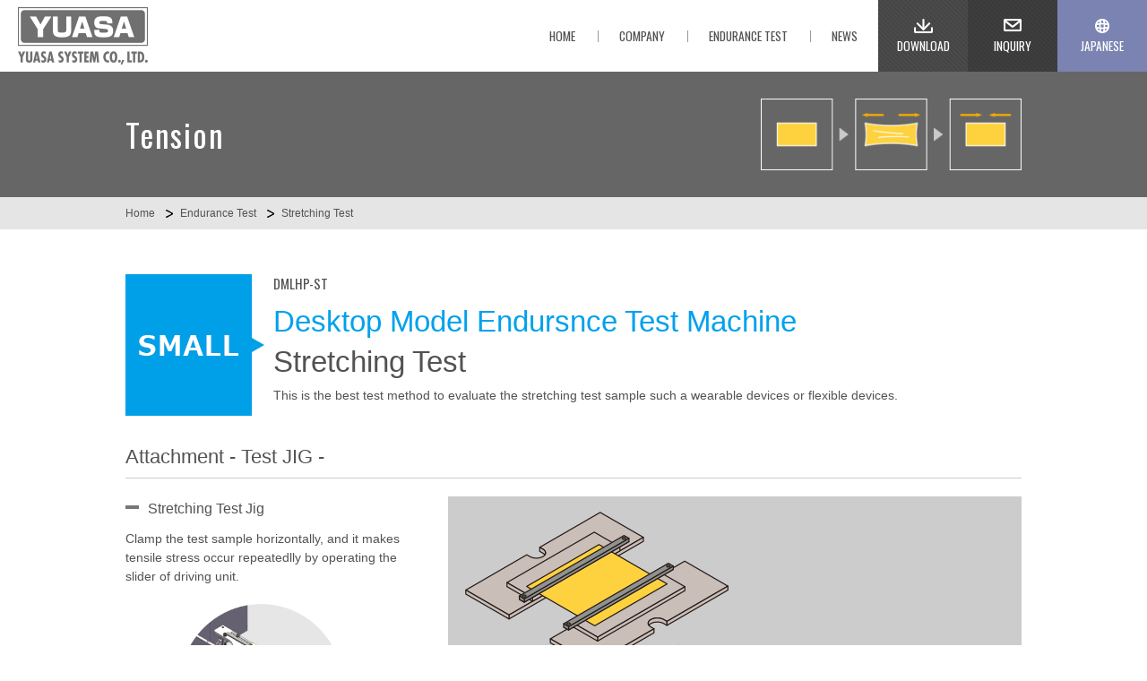

--- FILE ---
content_type: text/html; charset=UTF-8
request_url: https://www.yuasa-system.jp/en/test/s-st/
body_size: 5813
content:


<!DOCTYPE html>
<html>
<head>
<meta charset="UTF-8" />
<title>Stretching Test [DMLHP-ST] - YUASA SYSTEM Co., Ltd.</title>
<meta name="viewport" content="width=device-width,user-scalable=no" />
<meta name="format-detection" content="telephone=no"> 
<link rel="stylesheet" href="https://www.yuasa-system.jp/wp/wp-content/themes/yuasa02/style.css">
<link rel="icon" type="image/x-icon" href="https://www.yuasa-system.jp/wp/wp-content/themes/yuasa02/img/common/favicon.ico" />
<link rel="shortcut icon" type="image/x-icon" href="https://www.yuasa-system.jp/wp/wp-content/themes/yuasa02/img/common/favicon.ico" />
<link rel="alternate" type="application/rss+xml" title="RSS 2.0" href="https://www.yuasa-system.jp/feed" />
<link rel="alternate" type="application/atom+xml" title="Atom 1.0" href="https://www.yuasa-system.jp/feed/atom" />
<link rel="pingback" href="https://www.yuasa-system.jp/wp/xmlrpc.php" />
<script src="//ajax.googleapis.com/ajax/libs/jquery/1.10.2/jquery.min.js"></script>
<script src="https://www.yuasa-system.jp/wp/wp-content/themes/yuasa02/js/script.js"></script>
<link rel="stylesheet" href="https://www.yuasa-system.jp/wp/wp-content/themes/yuasa02/css/test.css">
<script src="https://www.yuasa-system.jp/wp/wp-content/themes/yuasa02/js/heightLine.js"></script>
<script src="https://www.yuasa-system.jp/wp/wp-content/themes/yuasa02/js/imgHover.js"></script>
<script src="https://www.yuasa-system.jp/wp/wp-content/themes/yuasa02/js/drawer.min.js"></script>
<script src="https://www.yuasa-system.jp/wp/wp-content/themes/yuasa02/js/iscroll.min.js"></script>
<script src="https://www.yuasa-system.jp/wp/wp-content/themes/yuasa02/js/dropdown.min.js"></script>
<!--[if lt IE 9]>
  <script src="https://www.yuasa-system.jp/wp/wp-content/themes/yuasa02/js/html5.js"></script>
  <script src="https://www.yuasa-system.jp/wp/wp-content/themes/yuasa02/js/IE9.js"></script>
  <script src="https://www.yuasa-system.jp/wp/wp-content/themes/yuasa02/js/css3-mediaqueries.js"></script>
<![endif]-->

<!-- All In One SEO Pack 3.6.2[57,99] -->
<meta name="description"  content="Stretching Test [DMLHP-ST]. For switches, SD cards, and USB memories used in many industrial applications, this machine offers endurance tests of pushing and/or pulling." />

<meta name="keywords"  content="yuasa system,desktop model endurance testing machine,japan,stretching test,dmlhp-st,endurance test" />

<!-- Google Tag Manager -->
<noscript><iframe src="//www.googletagmanager.com/ns.html?id=GTM-WQ42KG"
height="0" width="0" style="display:none;visibility:hidden"></iframe></noscript>
<script>(function(w,d,s,l,i){w[l]=w[l]||[];w[l].push({'gtm.start':
new Date().getTime(),event:'gtm.js'});var f=d.getElementsByTagName(s)[0],
j=d.createElement(s),dl=l!='dataLayer'?'&l='+l:'';j.async=true;j.src=
'//www.googletagmanager.com/gtm.js?id='+i+dl;f.parentNode.insertBefore(j,f);
})(window,document,'script','dataLayer','GTM-WQ42KG');</script>
<!-- End Google Tag Manager -->
<link rel="canonical" href="https://www.yuasa-system.jp/en/test/s-st/" />
<!-- All In One SEO Pack -->
<link rel="alternate" type="application/rss+xml" title="ユアサシステム機器株式会社 &raquo; Stretching Test [DMLHP-ST] のコメントのフィード" href="https://www.yuasa-system.jp/en/test/s-st/feed" />
<link rel='stylesheet' id='wp-block-library-css'  href='https://www.yuasa-system.jp/wp/wp-includes/css/dist/block-library/style.min.css?ver=5.2.21' type='text/css' media='all' />
<link rel='https://api.w.org/' href='https://www.yuasa-system.jp/wp-json/' />
<link rel="alternate" type="application/json+oembed" href="https://www.yuasa-system.jp/wp-json/oembed/1.0/embed?url=https%3A%2F%2Fwww.yuasa-system.jp%2Fen%2Ftest%2Fs-st%2F" />
<link rel="alternate" type="text/xml+oembed" href="https://www.yuasa-system.jp/wp-json/oembed/1.0/embed?url=https%3A%2F%2Fwww.yuasa-system.jp%2Fen%2Ftest%2Fs-st%2F&#038;format=xml" />
<meta property="og:title" content="Stretching Test [DMLHP-ST]" />
<meta property="og:site_name" content="ユアサシステム機器株式会社" />
<meta property="og:type" content="article" />
<meta property="og:url" content="https://www.yuasa-system.jp/en/test/s-st/" />
<meta property="og:image" content="https://www.yuasa-system.jp/wp/wp-content/themes/yuasa01/images/common/ogp.jpg" />
<meta property="fb:admins" content="100002209022466" />
<meta property="fb:app_id" content="950027958362154" />
</head>

<body class="page-template page-template-tpl-eng page-template-tpl-eng-php page page-id-881 page-child parent-pageid-214">
	<script>
		(function(i,s,o,g,r,a,m){i['GoogleAnalyticsObject']=r;i[r]=i[r]||function(){
		(i[r].q=i[r].q||[]).push(arguments)},i[r].l=1*new Date();a=s.createElement(o),
		m=s.getElementsByTagName(o)[0];a.async=1;a.src=g;m.parentNode.insertBefore(a,m)
		})(window,document,'script','//www.google-analytics.com/analytics.js','ga');
		ga('create', 'UA-61647353-1', 'auto');
		ga('send', 'pageview');
	</script>
	<script type="text/javascript">
		piAId = '493161';
		piCId = '6264';
		piHostname = 'pi.pardot.com';

		(function() {
		 function async_load(){
			var s = document.createElement('script'); s.type = 'text/javascript';
			s.src = ('https:' == document.location.protocol ? 'https://pi' : 'http://cdn') + '.pardot.com/pd.js';
			var c = document.getElementsByTagName('script')[0]; c.parentNode.insertBefore(s, c);
		 }
		 if(window.attachEvent) { window.attachEvent('onload', async_load); }
		 else { window.addEventListener('load', async_load, false); }
		})();
	</script>
	
	<div id="wrapper" class="drawer drawer--right">
		<header id="engList">
			<div class="inner">
				<h1><a href="https://www.yuasa-system.jp/en" title="YUASA SYSTEM Co., Ltd"><img src="https://www.yuasa-system.jp/wp/wp-content/themes/yuasa02/img/common/logo_h.png" width="145" height="64" alt="YUASA SYSTEM Co., Ltd"></a></h1>
				<nav class="gNavi">
					<ul class="g01">
						<li><a href="https://www.yuasa-system.jp/en" title="HOME"><span>HOME</span></a></li>
						<li><a href="https://www.yuasa-system.jp/en/about" title="COMPANY"><span>COMPANY</span></a></li>
						<li><a href="https://www.yuasa-system.jp/en/test" title="ENDURANCE TEST"><span>ENDURANCE TEST</span></a></li>
						<!--
						<li><a href="https://www.yuasa-system.jp/en/rd" title="R&D"><span>R&amp;D</span></a></li>
						<li><a href="https://www.yuasa-system.jp/en/la" title="LA"><span>LA</span></a></li>
						<li><a href="https://www.yuasa-system.jp/en/fa" title="FA"><span>FA</span></a></li>
						-->
						<li><a href="https://www.yuasa-system.jp/en/entry" title="NEWS"><span>NEWS</span></a></li>
					<!--//.g01--></ul>
					<ul class="g02">
						<li class="gDL"><a href="https://www.yuasa-system.jp/en/model" title="DOWNLOAD"><span>DOWNLOAD</span></a></li>
						<li class="gIN"><a href="https://www.yuasa-system.jp/en/inquiry" title="INQUIRY"><span>INQUIRY</span></a></li>
						<li class="gEN"><a href="https://www.yuasa-system.jp" title="JAPANESE"><span>JAPANESE</span></a></li>
					<!--//.g02--></ul>
				<!--//.gNavi--></nav>
				<div class="btnMenu"><a href="javascript:void(0)" class="drawer-toggle"><span id="btnPanelIcon"></span></a></div>
				<div class="drawer-nav" id="sideNavi">
					<ul class="drawer-menu">
						<li class="btnClose"><a class="closeMenu"><span>CLOSE MENU</span></a></li>
						<li><a href="https://www.yuasa-system.jp/en" title="HOME">HOME</a></li>
						<!--li><a href="javascript:void(0)" title="Research &amp; Development">R&amp;D</a></li-->
						<!--li><a href="javascript:void(0)" title="Laboratory Automation">LA</a></li-->
						<!--li><a href="/en/fa" title="Factory Automation">FA</a></li-->
						<li class="drawer-dropdown">
							<a href="#" data-toggle="dropdown" class="iArrow">ENDURANCE TEST</a>
							<ul class="drawer-dropdown-menu">
								<li><a href="https://www.yuasa-system.jp/en/test" title="BENDING">ENDURANCE TEST LIST</a></li>
								<li><a href="https://www.yuasa-system.jp/en/test#bending" title="BENDING">BENDING</a></li>
								<li><a href="https://www.yuasa-system.jp/en/test#torsion" title="TORSION">TORSION</a></li>
								<li><a href="https://www.yuasa-system.jp/en/test#folding" title="FOLDING">FOLDING</a></li>
								<li><a href="https://www.yuasa-system.jp/en/test#rolling" title="ROLLING">ROLLING</a></li>
								<li><a href="https://www.yuasa-system.jp/en/test#tension" title="TENSION">TENSION</a></li>
							</ul>
						</li>
						<li class="drawer-dropdown">
							<a href="javascript:void(0)" data-toggle="dropdown" class="iArrow">DRIVING UNIT</a>
							<ul class="drawer-dropdown-menu">
								<li><a href="https://www.yuasa-system.jp/en/test/small" title="DRIVING UNIT">SMALL</a></li>
								<li><a href="https://www.yuasa-system.jp/en/test/medium" title="DRIVING UNIT">MEDIUM</a></li>
								<li><a href="https://www.yuasa-system.jp/en/model" title="DOWNLOAD">DOWNLOAD</a></li>
							</ul>
						</li>
						<li class="drawer-dropdown">
							<a href="javascript:void(0)" data-toggle="dropdown" class="iArrow">NEWS &amp; TOPICS</a>
							<ul class="drawer-dropdown-menu">
								<li><a href="https://www.yuasa-system.jp/news-en" title="NEWS">NEWS</a></li>
								<li><a href="https://www.yuasa-system.jp/exhibition-en" title="EXHIBITION">EXHIBITION</a></li>
							</ul>
						</li>
						<li class="drawer-dropdown">
							<a href="javascript:void(0)" data-toggle="dropdown" class="iArrow">COMPANY</a>
							<ul class="drawer-dropdown-menu">
								<li><a href="https://www.yuasa-system.jp/en/about" title="COMPANY">COMPANY PROFILE</a></li>
								<li><a href="https://www.yuasa-system.jp/en/cancel" title="CANCEL AND RETURN POLICY">CANCEL &amp; RETURN POLICY</a></li>
								<li><a href="https://www.yuasa-system.jp/en/privacy" title="PRIVACY POLICY">PRIVACY POLICY</a></li>
								<li><a href="https://www.yuasa-system.jp/en/sitemaps" title="SITE MAP">SITE MAP</a></li>
							</ul>
						</li>
						<li><a href="https://www.yuasa-system.jp/en/inquiry" title="CONTACT">CONTACT</a></li>
						<li><a href="https://www.yuasa-system.jp" title="JAPANESE">JAPANESE SITE</a></li>
						<li><a href="https://www.facebook.com/yuasa.system" title="Facebook" target="_blank">Facebook</a></li>
						<li><a href="https://www.youtube.com/channel/UCHjkZ6i_zZn3VRwaycPJJtA" title="YouTube" target="_blank">YouTube</a></li>
					</ul>
				<!--//#sideNavi--></div>
			<!--//.inner--></div>
		</header>

	            								<div class="contents" id="eng">
			<hgroup class="pageTtlTest">
				<div class="inner">
					<h2><span class="mR10">Tension</span></h2>
					<img src="https://www.yuasa-system.jp/wp/wp-content/themes/yuasa02/img/test/tension/common/title_02.png" alt="Tension">
				<!--//.inner--></div>
			<!--//.pageTtlTest--></hgroup>
			<div id="breadcrumb">
				<ul>
					<li><a href="https://www.yuasa-system.jp/en" title="Home">Home</a></li>
					<li><a href="https://www.yuasa-system.jp/en/test" title="Endurance Test">Endurance Test</a></li>
					<li>Stretching Test</li>
				</ul>
			<!--//#breadcrumb--></div>
			<section class="modWrap" id="testTop">
				<article>
					<hgroup class="testTtl" id="sizeS">
						<h3>DMLHP-ST</h3>
						<h2><span>Desktop Model Endursnce Test Machine</span><br>Stretching Test</h2>
						<p>This is the best test method to evaluate the stretching test sample such a wearable devices or flexible devices.</p>
					<!--//.testTtl--></hgroup>
				</article>
			<!--//#testTop--></section>
			<section class="modWrap" id="test01">
				<article>
					<div class="modBloc">
						<h3>Attachment <span>- Test JIG -</span></h3>
						<div class="jigBox">
							<div class="jigL">
								<h4><span>Stretching Test Jig</span></h4>
								<p>Clamp the test sample horizontally, and it makes tensile stress occur repeatedlly by operating the slider of driving unit.</p>
								<img src="https://www.yuasa-system.jp/wp/wp-content/themes/yuasa02/img/test/tension/s-st/jig01_01.png" alt="Stretching Test Jig">
							<!--//.jigL--></div>
							<div class="jigR">
								<img src="https://www.yuasa-system.jp/wp/wp-content/themes/yuasa02/img/test/tension/s-st/jig01_02.png" alt="Stretching Test Jig">
							<!--//.jigR--></div>
						<!--//.jigBox--></div>
					<!--//.modBloc--></div>
					<div class="modBloc">
						<h3>Composition</h3>
						<img src="https://www.yuasa-system.jp/wp/wp-content/themes/yuasa02/img/test/tension/s-st/main_en.png" alt="Stretching Test" class="mainImg">
						<div class="fixedItem">
							<h4>Completed Assembly（Approx. 26kg）</h4>
							<p>A safety cover is available for the flexible area as an option.</p>
							<img src="https://www.yuasa-system.jp/wp/wp-content/themes/yuasa02/img/test/tension/s-st/fixed.png" alt="Stretching Test">
						<!--//.fixedItem--></div>
					<!--//.modBloc--></div>
				</article>
			<!--//#test01--></section>
			<section class="modWrap" id="test02">
				<h2>[DMLHP-ST] <br>Stretching Test</h2>
				<div class="test02Wrap">
					<article>
						<div class="itemR">
							<img src="https://www.yuasa-system.jp/wp/wp-content/themes/yuasa02/img/test/tension/s-st/item.png" alt="Stretching Test">
						<!--//.itemR--></div>
						<div class="itemL">
							<h4>Best test method for stretchable materials</h4>
							<p>lt is possible to evaluate the stretching test sample such a wearable devices or flexible devices.</p>
							<h4>A variety of test condition</h4>
							<p>The stroke is maximum 120mm, e.g.the test sample which length is 30mm can be extended up to maximum 150mm.</p>
						<!--//.itemL--></div>
					</article>
				<!--//.test02Wrap--></div>
				<div class="test02Wrap">
					<article>
						<div class="sampleBloc">
							<h5>Test Pieces</h5>
							<dl>
								<dt>Planar Test Piece</dt>
								<dd>
									<ul>
										<li>Wearable Devices</li>
										<li>Fibers Devices</li>
									</ul>
								</dd>
							</dl>
						<!--//.sampleBloc--></div>
					</article>
				<!--//.test02Wrap--></div>
				<div class="linkBloc">
					<div class="inner">
						<ul class="cols-3">
							<li class="iSS"><a href="https://www.yuasa-system.jp/pdf/DMLHP-ST_EN.pdf" title="右クリックで仕様書をダウンロード" target="_blank" onclick="ga('send', 'pageview', {'page': '/pdf/DMLHP-ST_EN.pdf', 'title': 'DMLHP-ST_EN仕様書'});"><span>Specification Sheet</span></a></li>
							<li class="iPRO"><a href="https://www.yuasa-system.jp/en/test/small" title="Specifications of base unit is HERE"><span>Base Unit</span></a></li>
							<li class="iINQ"><a href="https://www.yuasa-system.jp/en/inquiry" title="Contact Us"><span>Contact Us</span></a></li>
						</ul>
					<!--//.inner--></div>
				<!--//.linkBloc--></div>
			<!--//#test02--></section>
		<!--//.contents--></div>  
			          <section class="testIcon">
    	<div class="inner">
    		<ul>
    			<li>
    				<a href="https://www.yuasa-system.jp/en/test#bending" title="Bending">
    					<img src="https://www.yuasa-system.jp/wp/wp-content/themes/yuasa02/img/common/i_bending.png" width="100" height="100" alt="Bending">
    					<div class="tiTxt">
								<h3>Bending</h3>
    					<!--//.tiTxt--></div>
    				</a>
    			</li>
    			<li>
    				<a href="https://www.yuasa-system.jp/en/test#torsion" title="Torsion">
    					<img src="https://www.yuasa-system.jp/wp/wp-content/themes/yuasa02/img/common/i_torsion.png" width="100" height="100" alt="Torsion">
    					<div class="tiTxt">
								<h3>Torsion</h3>
    					<!--//.tiTxt--></div>
    				</a>
    			</li>
    			<li>
    				<a href="https://www.yuasa-system.jp/en/test#folding" title="Folding">
    					<img src="https://www.yuasa-system.jp/wp/wp-content/themes/yuasa02/img/common/i_folding.png" width="100" height="100" alt="Folding">
    					<div class="tiTxt">
								<h3>Folding</h3>
    					<!--//.tiTxt--></div>
    				</a>
    			</li>
    			<li>
    				<a href="https://www.yuasa-system.jp/en/test#rolling" title="Rolling">
    					<img src="https://www.yuasa-system.jp/wp/wp-content/themes/yuasa02/img/common/i_rolling.png" width="100" height="100" alt="Rolling">
    					<div class="tiTxt">
								<h3>Rolling</h3>
    					<!--//.tiTxt--></div>
    				</a>
    			</li>
    			<li>
    				<a href="https://www.yuasa-system.jp/en/test#tension" title="Tension">
    					<img src="https://www.yuasa-system.jp/wp/wp-content/themes/yuasa02/img/common/i_tension.png" width="100" height="100" alt="Tension">
    					<div class="tiTxt">
								<h3>Tension</h3>
    					<!--//.tiTxt--></div>
    				</a>
    			</li>
    		</ul>
    	<!--//.inner--></div>
    <!--//.testIcon--></section>
    <section class="serviceIcon">
    	<div class="inner">
    		<ul>
    			<li class="bgRD">
    				<a href="javascript:void(0)" title="Research &amp; Development">
							<h3>R&amp;D</h3>
							<p>Research &amp; Development</p>
    				</a>
    			</li>
    			<li class="bgLA">
    				<a href="javascript:void(0)" title="Laboratory Automation">
							<h3>LA</h3>
							<p>Laboratory Automation</p>
    				</a>
    			</li>
    			<li class="bgFA">
    				<a href="https://www.yuasa-system.jp/fa" title="Factory Automation">
							<h3>FA</h3>
							<p>Factory Automation</p>
    				</a>
    			</li>
    		</ul>
    	<!--//.inner--></div>
    <!--//.serviceIcon--></section>
    <footer class="fEng">
			<div class="fTop">
				<div class="inner">
					<ul>
						<li><a href="https://www.facebook.com/yuasa.system" title="Facebook" target="_blank"><img src="https://www.yuasa-system.jp/wp/wp-content/themes/yuasa02/img/common/btn_facebook.png" width="80" height="80" alt="Faceook"></a></li>
						<li><a href="https://www.youtube.com/channel/UCHjkZ6i_zZn3VRwaycPJJtA" title="YouTube" target="_blank"><img src="https://www.yuasa-system.jp/wp/wp-content/themes/yuasa02/img/common/btn_youtube.png" width="80" height="80" alt="YouTube"></a></li>
					</ul>
					<ul>
						<li><a href="https://www.yuasa-system.jp/en/model" title="DOWNLOAD"><img src="https://www.yuasa-system.jp/wp/wp-content/themes/yuasa02/img/common/btn_download.png" width="80" height="80" alt="DOWNLOAD"></a></li>
						<li><a href="https://www.yuasa-system.jp/en/inquiry" title="CONTACT"><img src="https://www.yuasa-system.jp/wp/wp-content/themes/yuasa02/img/common/btn_inquiry.png" width="80" height="80" alt="CONTACT"></a></li>
						<li><a href="https://www.yuasa-system.jp" title="JAPANESE SITE"><img src="https://www.yuasa-system.jp/wp/wp-content/themes/yuasa02/img/common/btn_jp.png" width="80" height="80" alt="JAPANESE SITE"></a></li>
					</ul>
					<ul>
						<li><a href="#wrapper" title="PAGE TOP"><img src="https://www.yuasa-system.jp/wp/wp-content/themes/yuasa02/img/common/totop.png" alt="PAGE TOP"></a></li>
					</ul>
				<!--//.inner--></div>
			<!--//.fTop--></div>
			<div class="fMid">
				<nav class="fNavi">
					<ul>
						<li><a href="https://www.yuasa-system.jp/en/" title="HOME">HOME</a></li>
						<li><a href="https://www.yuasa-system.jp/en/about" title="COMPANY"><span>COMPANY</span></a></li>
						<li><a href="https://www.yuasa-system.jp/en/cancel" title="CANCEL AND RETURN POLICY"><span>CANCEL &amp; RETURN POLICY</span></a></li>
						<li><a href="https://www.yuasa-system.jp/en/privacy" title="PRIVACY POLICY"><span>PRIVACY POLICY</span></a></li>
						<li><a href="https://www.yuasa-system.jp/en/sitemaps" title="SITE MAP"><span>SITE MAP</span></a></li>
						<li><a href="https://www.yuasa-system.jp/en/inquiry" title="CONTACT"><span>CONTACT</span></a></li>
					</ul>
					<ul style="display: none;">
						<li><a href="https://www.yuasa-system.jp/en/rd" title="Research &amp; Development">R&amp;D</a></li>
						<li><a href="https://www.yuasa-system.jp/en/la" title="Laboratory Automation">LA</a></li>
						<li><a href="https://www.yuasa-system.jp/en/fa" title="Factory Automation">FA/Factory Automation</a></li>
					</ul>
					<ul>
						<li><a href="https://www.yuasa-system.jp/en/test" title="ENDURANCE TEST">ENDURANCE TEST</a></li>
						<li><a href="https://www.yuasa-system.jp/en/test#bending" title="BENDING"><span>BENDING</span></a></li>
						<li><a href="https://www.yuasa-system.jp/en/test#torsion" title="TORSION"><span>TORSION</span></a></li>
						<li><a href="https://www.yuasa-system.jp/en/test#folding" title="FOLDING"><span>FOLDING</span></a></li>
						<li><a href="https://www.yuasa-system.jp/en/test#rolling" title="ROLLING"><span>ROLLING</span></a></li>
						<li><a href="https://www.yuasa-system.jp/en/test#tension" title="TENSION"><span>TENSION</span></a></li>
					</ul>
					<ul>
						<li>BASE UNIT</li>
						<li><a href="https://www.yuasa-system.jp/en/test/small" title="SMALL"><span>SMALL</span></a></li>
						<li><a href="https://www.yuasa-system.jp/en/test/medium" title="MEDIUM"><span>MEDIUM</span></a></li>
						<li><a href="https://www.yuasa-system.jp/en/model" title="DOWNLOAD"><span>DOWNLOAD</span></a></li>
					</ul>
					<ul>
						<li>NEWS &amp; TOPICS</li>
						<li><a href="https://www.yuasa-system.jp/news-en" title="NEWS"><span>NEWS</span></a></li>
						<li><a href="https://www.yuasa-system.jp/exhibition-en" title="EXHIBITION"><span>EXHIBITION</span></a></li>
					</ul>
				<!--.fNavi--></nav>
			<!--//.fMid--></div>
			<div class="fBtm">
				<div class="inner">
					<a href="https://www.yuasa-system.jp/en" title="YUASA SYSTEM Co., Ltd"><img src="https://www.yuasa-system.jp/wp/wp-content/themes/yuasa02/img/common/logo_f_en.png" alt="YUASA SYSTEM Co., Ltd" class="fLogo"></a>
					<address>Copyright &copy; 2026 YUASA SYSTEM Co., Ltd. All Rights Reserved.</address>
				<!--//.inner--></div>
			<!--//.fBtm--></div>
    <!--//.fEng--></footer>
  <!--//#wrapper--></div>
<script type='text/javascript' src='https://www.yuasa-system.jp/wp/wp-includes/js/wp-embed.min.js?ver=5.2.21'></script>
<script type="text/javascript">
  var _gaq = _gaq || [];
  _gaq.push(['_setAccount', 'UA-27256623-1']);
  _gaq.push(['_trackPageview']);
  (function() {
    var ga = document.createElement('script'); ga.type = 'text/javascript'; ga.async = true;
    ga.src = ('https:' == document.location.protocol ? 'https://ssl' : 'http://www') + '.google-analytics.com/ga.js';
    var s = document.getElementsByTagName('script')[0]; s.parentNode.insertBefore(ga, s);
  })();
</script>
</body>
</html>


--- FILE ---
content_type: text/css
request_url: https://www.yuasa-system.jp/wp/wp-content/themes/yuasa02/style.css
body_size: 281
content:
@charset "utf-8";

/*
Theme Name: ユアサシステム機器株式会社
Theme URI: https://www.yuasa-system.jp/
Version: 2
Author: 株式会社リブレル
Author URI: http://www.librel.jp/
*/

@import url(css/reset.css); 
@import url(css/layouts.css); 
@import url(css/module.css);
@import url(css/common.css); 
@import url(css/drawer.css); 
@import url(https://fonts.googleapis.com/css?family=Oswald);


--- FILE ---
content_type: text/css
request_url: https://www.yuasa-system.jp/wp/wp-content/themes/yuasa02/css/test.css
body_size: 8942
content:
@charset "utf-8";

/*************** 耐久試験紹介 ***************/

/********** 共通 **********/

.testTtl {
	width: 100%;
	min-height: 160px;
	margin: 0 auto;
	padding-left: 165px;
	background-repeat: no-repeat;
	background-position: left top;
	position: relative;
}

.testTtl h2 {
	margin-bottom: 5px;
	font-size: 240%;
	line-height: 140%;
	font-weight: normal;
}

.sampleTtlTop {
	margin-bottom: 10px;
	padding-top: 40px;
	font-size: 160%;
	line-height: 140%;
	font-weight: normal;
	border-top: 2px dotted #ccc;
}

.testTtl h2 i {
	font-size: 85%;
	font-style: normal;
}

.testTtl h3 {
	margin-bottom: 5px;
	font-size: 120%;
	line-height: 140%;
	font-weight: normal;
	font-family: 'Oswald', "ヒラギノ角ゴ Pro W3", "Hiragino Kaku Gothic Pro", "メイリオ", Meiryo, Osaka, "ＭＳ Ｐゴシック", "MS PGothic", sans-serif;
}

.testTtl p {
	line-height: 160%;
}

.iconList {
	height: 70px;
	position: absolute;
	top: 0;
	right: 0;
}

.iconList:after {
	content: ".";
	display: block;
	height: 0;
	font-size: 0;
	clear: both;
	visibility: hidden;
}

.iconList li {
	height: 70px;
	margin-right: 10px;
	float: left;
}

.iconList li:nth-last-of-type(1) {
	margin-right: 0;
}

.iconList li img {
	height: 70px;
}

.testTtl#ttlTop {
	background-image: url(../img/test/index/i_test.png);
}

.testTtl#ttlTop h2 span,
.testTtl#ttlTopSample h2 span {
	color: #7C82AE;
}

.testTtl#ttlTopSample {
	background-image: url(../img/test/index/i_sample.png);
}


.testTtl#sizeS {
	background-image: url(../img/test/common/i_small.png);
}

.testTtl#sizeS h2 span {
	color: #00A1EC;
}

.testTtl#sizeM {
	background-image: url(../img/test/common/i_medium.png);
}

.testTtl#sizeM h2 span {
	color: #0076C6;
}

.testTtl#sizeL {
	background-image: url(../img/test/common/i_large.png);
}

.testTtl#sizeL h2 span {
	color: #00A1CD;
}

.testTtl#sizeU {
	background-image: url(../img/test/common/i_utility.png);
}

.testTtl#sizeU h2 span {
	color: #f08300;
}

.testTtl#sizeBlock {
	background-image: url(../img/test/common/i_block.png);
}

.testTtl#sizeBlock h2 span {
	color: #FFD939;
}



/********** 英語 **********/

#eng .testTtl#sizeS {
	background-image: url(../img/test/common/i_small_en.png);
}

#eng .testTtl#sizeS h2 span {
	color: #00A1EC;
}

#eng .testTtl#sizeM {
	background-image: url(../img/test/common/i_medium_en.png);
}

#eng .testTtl#sizeM h2 span {
	color: #0076C6;
}

#eng .testTtl#ttlTop {
	background-image: url(../img/test/index/i_test_en.png);
}

#eng .testTtl#sizeBlock {
	background-image: url(../img/test/common/i_block_en.png);
}


#eng .testNavi li h4 {
	margin-bottom: 10px;
}

#eng .testTtl h3 {
	margin-bottom: 10px;
	font-size: 110%;
}



/********** テストアイコンアビ **********/

.testIconNavi {
	width: 100%;
	margin: 0 auto;
	padding: 25px 0 20px;
	background: #f9f9f9;
	border-bottom: 1px solid #e5e5e5;
}

.testIconNavi ul {
  width: 100%;
	max-width: 1400px;
  margin: 0 auto;
  display: block;
	text-align: center;
}

#eng .testIconNavi ul {
	max-width: 1000px;
}

.testIconNavi ul:after {
	content: ".";
	display: block;
	height: 0;
	font-size: 0;
	clear: both;
	visibility: hidden;
}

.testIconNavi ul li {
	width: 10%;
	float: left;
}

#eng .testIconNavi ul li {
	width: 25%;
}

.heightLine-tIN {
	margin: 0 auto 15px;
}

.testIconNavi ul li img {
	max-width: 90%;
	margin: 0 auto;
	display: block;
}

.testIconNavi ul li p {
	font-size: 80%;
}

#eng .testIconNavi ul li p {
	font-size: 100%;
	font-family: 'Oswald', sans-serif;
  letter-spacing: 0.05em;
}

.testIconNavi ul li a {
	width: 100%;
	height: 100%;
	text-decoration: none;
	display: block;
}

.testIconNavi ul li a:hover {
	color: #ccc;
}

.testIconNavi ul li a:hover img {
	-khtml-opacity: 0.6;
	-moz-opacity: 0.6;
	filter: alpha(opacity=60);
	opacity: 0.6;
	transition: 1.0s;
}



/********** 一覧 **********/

.testNavi {
	width: 100%;
	margin: 0 auto;
}

.testNavi:after {
	content: ".";
	display: block;
	height: 0;
	font-size: 0;
	clear: both;
	visibility: hidden;
}

.testNavi li {
	width: 20%;
	margin: 0;
	border: 1px solid #ccc;
	border-left-width: 5px;
	border-collapse: collapse;
	float: left;
	-moz-box-sizing: border-box;
	-webkit-box-sizing: border-box;
	-o-box-sizing: border-box;
	-ms-box-sizing: border-box;
	box-sizing: border-box;
}

.testNavi li a {
	width: 100%;
	padding: 20px 20px 20px 35px;
	background: url(../img/test/index/bg_navi.png) repeat center center;
	display: block;
}

.testNavi li a:hover  {
	text-decoration: none;
	background: #e5e5e5;
}

.testNavi li .inner {
	position: relative;
}

.testNavi li .inner:before {
	content: "▲";
	width: 10px;
	height: 10px;
	margin-top: -5px;
	position: absolute;
	top: 50%;
	left: -15px;
	color: #7C82AE;
	transform: rotate(90deg);
}

.testNavi li img {
	clear: left;
	float: left;
	padding: 0;
}

.testNavi li h4 {
	padding: 0 0 0 55px;
	line-height: 160%;
	text-align: center;
	font-weight: normal;
}

.testNavi li h4 span {
	font-size: 140%;
	font-family: 'Oswald', sans-serif;
  letter-spacing: 0.05em;
}

.testNaviSample li h4 {
	font-size: 120%;
	line-height: 44px !important;
}

.testNaviSample li img {
	margin-left: 10px !important;
}

.testNavi#li03 li {
	width: 33.33333%;
}

.testNavi#li04 li {
	width: 25%;
}






/***** 各試験項目タイトル *****/

.testTtlTop {
	width: 100%;
	margin: 0 auto 20px;
	padding-bottom: 10px;
	border-bottom: 1px solid #ccc;
	position: relative;
}

.testTtlTop h3 {
	font-weight: normal;
	color: #525252;
	line-height: 60px;
}

.testTtlTop h3 span {
	margin-right: 15px;
	color: #7C82AE;
	font-size: 260%;
	font-family: 'Oswald', sans-serif;
	letter-spacing: 0.05em;
}

.testTtlTop h3 em {
	font-size: 140%;
	font-style: normal;
}


.testTtlTop ul {
	max-height: 60px;
	position: absolute;
	top: 0;
	right: 0;
}

.testTtlTop ul:after {
	content: ".";
	display: block;
	height: 0;
	font-size: 0;
	clear: both;
	visibility: hidden;
}

.testTtlTop ul li {
	margin-right: 25px;
	float: left;
}

.testTtlTop ul li:nth-last-of-type(1) {
	margin-right: 0;
}

.testTtlTop ul li img {
	max-height: 60px;
}



/***** 各試験項目 *****/

#testTop {
	padding: 50px 0 0;
}

.modWrap#torsion,
.modWrap#rolling,
.modWrap#sample02,
.modWrap#sample04,
.modWrap#relatedBloc {
	background: #f9f9f9;
}

.testList {
  margin-left: -20px;
  overflow: hidden;
}

.testList:after {
	content: ".";
	display: block;
	height: 0;
	font-size:0;
	clear: both;
	visibility:hidden;
}

.testBox {
	width: 25%;
  padding-left: 20px;
  margin-bottom: 20px;
  float: left;
	-moz-box-sizing: border-box;
	-webkit-box-sizing: border-box;
	-o-box-sizing: border-box;
	-ms-box-sizing: border-box;
	box-sizing: border-box;
}

.testBox h4 {
	padding: 7px 10px 5px 15px;
	position: relative;
	font-weight: normal;
	color: #fff;
	line-height: 140%;
}

.testBox h4:after {
	font-weight: normal;
	color: #9BE4F7;
	font-size: 85%;
	position: absolute;
	right: 15px;
	font-family: 'Oswald', sans-serif;
	letter-spacing: 0.05em;
}

.testBox#sizeS h4 {
	background: #00A1EC;
}

.testBox#sizeS h4:after {
	content: "SMALL";
}

.testBox#sizeM h4 {
	background: #0076C6;
}

.testBox#sizeM h4:after {
	content: "MEDIUM";
}

.testBox#sizeL h4 {
	background: #00A1CD;
}

.testBox#sizeL h4:after {
	content: "LARGE";
}

.testBox#sizeN h4 {
	color: #0076C6;
	background: #0076C6;
}

.testBox#sizeBlock h4 {
	background: #FFD939;
}


.testBox .inner {
	width: 100%;
	padding: 230px 20px 20px;
	border-width: 2px;
	border-style: solid;
	display: block;
}

.testBox#sizeS .inner {
	border-color: #00A1EC;
}

.testBox#sizeM .inner {
	border-color: #0076C6;
}

.testBox#sizeL .inner {
	border-color: #00A1CD;
}

.testBox#sizeN .inner {
	border-color: #0076C6;
}

.testBox#sizeBlock .inner {
	border-color: #FFD939;
}

.testBox p {
	margin-bottom: 5px;
	font-family: 'Oswald', sans-serif;
  letter-spacing: 0.05em;
	color: #999;
	line-height: 140%;
	font-size: 85%;
}

.testBox h3 {
	font-weight: normal;
	font-size: 120%;
	line-height: 140%;
}

.testBox#sizeS:hover h3 {
	color: #00A1EC;
}

.testBox#sizeM:hover h3 {
	color: #0076C6;
}

.testBox#sizeL:hover h3 {
	color: #00A1CD;
}

.testBox img {
	width: 100%;
	max-width: 200px;
	height: auto;
	margin: 0 auto 10px;
	display: none;
}



/********** アニメーション設定 **********/

.testBox a {
	width: 100%;
	height: 100%;
	display: block;
	background-position: center top;
	background-repeat: no-repeat;
	background-color: #fff;
	background-size: contain;
}

.testBox a:hover {
	text-decoration: none;
}



/***** 曲げる *****/

.bg_s-p150 {
	background-image: url(../img/test/index/s-p150_off.gif);
}

.bg_s-p150:hover {
	background-image: url(../img/test/index/s-p150_on.gif);
}

.bg_s-c4br {
	background-image: url(../img/test/index/s-c4br_off.gif);
}

.bg_s-c4br:hover {
	background-image: url(../img/test/index/s-c4br_on.gif);
}

.bg_m-p220 {
	background-image: url(../img/test/index/m-p220_off.gif);
}

.bg_m-p220:hover {
	background-image: url(../img/test/index/m-p220_on.gif);
}

.bg_m-tfb {
	background-image: url(../img/test/index/m-tfb_off.gif);
}

.bg_m-tfb:hover {
	background-image: url(../img/test/index/m-tfb_on.gif);
}

.bg_m-btfb {
	background-image: url(../img/test/index/m-btfb_off.gif);
}

.bg_m-btfb:hover {
	background-image: url(../img/test/index/m-btfb_on.gif);
}

.bg_l-p300 {
	background-image: url(../img/test/index/l-p300_off.gif);
}

.bg_l-p300:hover {
	background-image: url(../img/test/index/l-p300_on.gif);
}

.bg_l-fb {
	background-image: url(../img/test/index/l-fb_off.gif);
}

.bg_l-fb:hover {
	background-image: url(../img/test/index/l-fb_on.gif);
}

.bg_l-tfb {
	background-image: url(../img/test/index/l-tfb_off.gif);
}

.bg_l-tfb:hover {
	background-image: url(../img/test/index/l-tfb_on.gif);
}

.bg_l-mb {
	background-image: url(../img/test/index/l-mb_off.gif);
}

.bg_l-mb:hover {
	background-image: url(../img/test/index/l-mb_on.gif);
}

.bg_l-ffb {
	background-image: url(../img/test/index/l-ffb_off.gif);
}

.bg_l-ffb:hover {
	background-image: url(../img/test/index/l-ffb_on.gif);
}


/***** 捻る *****/

.bg_s-tw {
	background-image: url(../img/test/index/s-tw_off.gif);
}

.bg_s-tw:hover {
	background-image: url(../img/test/index/s-tw_on.gif);
}

.bg_s-ft {
	background-image: url(../img/test/index/s-ft_off.gif);
}

.bg_s-ft:hover {
	background-image: url(../img/test/index/s-ft_on.gif);
}

.bg_m-ft {
	background-image: url(../img/test/index/m-ft_off.gif);
}

.bg_m-ft:hover {
	background-image: url(../img/test/index/m-ft_on.gif);
}

.bg_l-ft {
	background-image: url(../img/test/index/l-ft_off.gif);
}

.bg_l-ft:hover {
	background-image: url(../img/test/index/l-ft_on.gif);
}

.bg_l-tw {
	background-image: url(../img/test/index/l-tw_off.gif);
}

.bg_l-tw:hover {
	background-image: url(../img/test/index/l-tw_on.gif);
}

.bg_l-tsb {
	background-image: url(../img/test/index/l-tsb_off.gif);
}

.bg_l-tsb:hover {
	background-image: url(../img/test/index/l-tsb_on.gif);
}


/***** 折る *****/

.bg_s-fs {
	background-image: url(../img/test/index/s-fs_off.gif);
}

.bg_s-fs:hover {
	background-image: url(../img/test/index/s-fs_on.gif);
}

.bg_m-fs {
	background-image: url(../img/test/index/m-fs_off.gif);
}

.bg_m-fs:hover {
	background-image: url(../img/test/index/m-fs_on.gif);
}

.bg_m-ssd01 {
	background-image: url(../img/test/index/m-ssd01_off.gif);
}

.bg_m-ssd01:hover {
	background-image: url(../img/test/index/m-ssd01_on.gif);
}

.bg_s-fu {
	background-image: url(../img/test/index/s-fu_off.gif);
}

.bg_s-fu:hover {
	background-image: url(../img/test/index/s-fu_on.gif);
}

.bg_s-4u {
	background-image: url(../img/test/index/s-4u_off.gif);
}

.bg_s-4u:hover {
	background-image: url(../img/test/index/s-4u_on.gif);
}

.bg_l-tl114lv {
	background-image: url(../img/test/index/l-tl114lv_off.gif);
}

.bg_l-tl114lv:hover {
	background-image: url(../img/test/index/l-tl114lv_on.gif);
}

.bg_l-tl212wv {
	background-image: url(../img/test/index/l-tl212wv_off.gif);
}

.bg_l-tl212wv:hover {
	background-image: url(../img/test/index/l-tl212wv_on.gif);
}

.bg_s-cs {
	background-image: url(../img/test/index/s-cs_off.gif);
}

.bg_s-cs:hover {
	background-image: url(../img/test/index/s-cs_on.gif);
}

.bg_haze {
	background-image: url(../img/test/index/haze_off.gif);
}

.bg_haze:hover {
	background-image: url(../img/test/index/haze_on.gif);
}

.bg_y-cs {
	background-image: url(../img/test/index/y-cs_off.gif);
}

.bg_y-cs:hover {
	background-image: url(../img/test/index/y-cs_on.gif);
}

.bg_y-cs-cam-esa {
	background-image: url(../img/test/index/y-cs-cam-esa_off.gif);
}

.bg_y-cs-cam-esa:hover {
	background-image: url(../img/test/index/y-cs-cam-esa_on.gif);
}

.bg_y-l2u {
	background-image: url(../img/test/index/y-l2u_off.gif);
}

.bg_y-l2u:hover {
	background-image: url(../img/test/index/y-l2u_on.gif);
}

.bg_y-cs-teardrop {
	background-image: url(../img/test/index/y-cs-teardrop_off.gif);
}

.bg_y-cs-teardrop:hover {
	background-image: url(../img/test/index/y-cs-teardrop_on.gif);
}



/***** 巻く *****/

.bg_s-fr {
	background-image: url(../img/test/index/s-fr_off.gif);
}

.bg_s-fr:hover {
	background-image: url(../img/test/index/s-fr_on.gif);
}

.bg_y-fr {
	background-image: url(../img/test/index/y-fr_off.gif);
}

.bg_y-fr:hover {
	background-image: url(../img/test/index/y-fr_on.gif);
}



/***** 押す・引く *****/

.bg_s-pp {
	background-image: url(../img/test/index/s-pp_off.gif);
}

.bg_s-pp:hover {
	background-image: url(../img/test/index/s-pp_on.gif);
}

.bg_s-st {
	background-image: url(../img/test/index/s-st_off.gif);
}

.bg_s-st:hover {
	background-image: url(../img/test/index/s-st_on.gif);
}

.bg_m-st {
	background-image: url(../img/test/index/m-st_off.gif);
}

.bg_m-st:hover {
	background-image: url(../img/test/index/m-st_on.gif);
}

.bg_y-r4s {
	background-image: url(../img/test/index/y-r4s_off.gif);
}

.bg_y-r4s:hover {
	background-image: url(../img/test/index/y-r4s_on.gif);
}

.bg_y-l4s {
	background-image: url(../img/test/index/y-l4s_off.gif);
}

.bg_y-l4s:hover {
	background-image: url(../img/test/index/y-l4s_on.gif);
}



/********** 製品詳細 **********/

.modWrap#test01 {
	padding: 30px 0 50px;
}

.modWrap#test02 {
	padding: 30px 0 0;
}

#test01 .modBloc h3,
#techBloc .modBloc h3 {
	width: 100%;
	margin: 0 auto 20px;
	padding-bottom: 10px;
	border-bottom: 1px solid #ccc;
	font-weight: normal;
	font-size: 160%;
}

#test01 .modBloc h3 span {
	font-size: 85%;
}

#eng #test01 .modBloc h3 span {
	font-size: 100%;
}

#test01 .modBloc {
	width: 100%;
	margin: 0 auto 80px;
}

.jigBox {
	width: 100%;
	margin: 0 auto 40px;
}

.jigBox:nth-last-of-type(1) {
	margin-bottom: 0;
}

.jigBox:after {
	content: ".";
	display: block;
	height: 0;
	font-size: 0;
	clear: both;
	visibility: hidden;
}

.jigBox p {
	line-height: 160%;
}

.jigL {
	width: 34%;
	max-width: 340px;
	padding-right: 20px;
  float: left;
	-moz-box-sizing: border-box;
	-webkit-box-sizing: border-box;
	-o-box-sizing: border-box;
	-ms-box-sizing: border-box;
	box-sizing: border-box;
}

.jigR {
	width: 64%;
	max-width: 640px;
  float: right;
}

.jigL h4 {
	margin-bottom: 10px;
	font-size: 120%;
	font-weight: normal;
}

.jigL h4 span {
	padding-left: 25px;
	position: relative;
}

.jigL h4 span:before {
	display: block;
	content: "";
	position: absolute;
	top: 50%;
	left: 0;
	width: 15px;
	height: 4px;
	margin-top: -3px;
	background: #777;
}

.jigL h4 a {
	text-decoration: underline;
}

.jigL h4 a:hover {
	color: #ccc;
}

.jigL p {
	margin-bottom: 20px;
	line-height: 160%;
}

.jigL ul:after {
	content: ".";
	display: block;
	height: 0;
	font-size: 0;
	clear: both;
	visibility: hidden;
}

.jigL ul li {
	margin-right: 10px;
	float: left;
}

.jigL img {
	max-width: 200px;
  margin: 0 auto;
  display: block;
}

.jigL img.img100 {
	max-width: 100%;
}

.jigR img {
	margin: 0 auto 10px;
	display: block;
}

.jigR img:nth-last-of-type(1) {
	margin-bottom: 0;
}

.mainImg {
	max-width: 100%;
	height: auto;
	margin: 0 auto 130px;
	display: block;
}

.fixedItem {
	width: 100%;
	margin: 0 auto;
	padding: 50px 40px;
	background: #f9f9f9;
	position: relative;
}

.fixedItem h4 {
	margin-bottom: 10px;
	font-size: 140%;
	font-weight: normal;
}

.fixedItem p {
	font-size: 85%;
	line-height: 160%;
}

.fixedItem img {
	max-width: 350px;
	position: absolute;
  top: 50%;
  right: 5%;
  -moz-transform: translate(0, -50%);
  -webkit-transform: translate(0, -50%);
  transform: translate(0, -50%);
}

.modWrap#test02 h2 {
	width: 90%;
	margin: 0 auto 20px;
	font-weight: normal;
	font-size: 180%;
	text-align: center;
	line-height: 140%;
}

.test02Wrap {
	width: 100%;
	margin: 0 auto;
	padding: 40px 0;
	background: #666;
	color: #fff;
}

.test02Wrap:nth-of-type(1) {
	border-bottom: 1px solid #525252;
}

.itemL {
	width: 60%;
	max-width: 600px;
	float: left;
}

.itemL h4 {
	margin-bottom: 10px;
	line-height: 160%;
}

.itemL p {
	margin-bottom: 30px;
	line-height: 160%;
}

.itemL img {
	margin-bottom: 10px;
}

.itemL img:nth-last-of-type(1) {
	margin-bottom: 0;
}

.itemR {
	width: 35%;
	max-width: 350px;
	float: right;
}

.itemR img {
	margin: 0 auto 10px;
}

.itemR img:nth-last-of-type(1) {
	margin-bottom: 0;
}

.item100wdt {
	width: 100%;
	margin: 0 auto;
}

.item100wdt h4 {
	margin-bottom: 10px;
	line-height: 160%;
}

.item100wdt p {
	margin-bottom: 30px;
	line-height: 160%;
}

.item100wdt img {
	margin-bottom: 10px;
}

.item100wdt img:nth-last-of-type(1) {
	margin-bottom: 0;
}

.sampleBloc {
	font-size: 85%;
}

.sampleBloc h5 {
	margin-bottom: 10px;
	padding: 5px 20px;
	background: #333;
	color: #fff;
	font-weight: normal;
	display: inline-block;
	line-height: 140%;
}

.sampleBloc dl {
	margin: 0 auto 10px;
	line-height: 180%;
}

.sampleBloc dl:nth-last-of-type(1) {
	margin: 0 auto 30px;
}

.sampleBloc dt {
	width: 150px;
	margin-bottom: 5px;
	padding: 0;
	clear: left;
	float: left;
}

.sampleBloc dd {
	margin-bottom: 5px;
	padding: 0 0 0 150px;
}

.sampleBloc ul {
	width: 100%;
	margin: 0 auto;
}

.sampleBloc ul:after {
	content: ".";
	display: block;
	height: 0;
	font-size: 0;
	clear: both;
	visibility: hidden;
}

.sampleBloc ul li {
	margin: 0 20px;
	list-style: circle outside;
	float: left;
}


.youTube {
  position: relative;
  padding-bottom: 56.25%;
  height: 0;
  overflow: hidden;
  max-width: 100%;
	margin: 0 auto 30px;
}

.youTube iframe {
  position: absolute;
  top: 0;
  left: 0;
  width: 100%;
  height: 100%;
}

.catalogImg {
	width: 100%;
}

.catalogImg img {
	width: 90%;
	max-width: 400px;
	margin: 0 auto 10px;
	border: 1px solid #ccc;
}

.catalogImg p {
	text-align: center;
}

.jigList02 li {
	width: 100%;
	margin: 0 auto 80px;
}

.jigList02 li:nth-last-of-type(1) {
	margin-bottom: 0;
}

.jigList02 li h4 {
	margin-bottom: 10px;
	font-size: 120%;
}

.jigList02 li img {
	max-width: 100%;
}

img.imgCenter,
.jigList02 li img.imgCenter {
	margin: 0 auto;
}

.jigList02 li img.img500 {
	max-width: 500px;
}

.jigList02 li img.img640 {
	max-width: 640px;
}

.jigList02 li p {
	margin-bottom: 20px;
	line-height: 160%;
}




/***** リンクブロック *****/

.linkBloc {
	width: 100%;
	margin: 0 auto;
	background: url(../img/common/bg_download.png) repeat center center;
	border-top: 1px solid #ccc;
	border-bottom: 1px solid #fff;
}

.linkBloc .inner {
	width: 100%;
	max-width: 1400px;
	margin: 0 auto;
}

.linkBloc ul {
	width: 100%;
	margin: 0 auto;
}

.linkBloc ul:after {
	content: ".";
	display: block;
	height: 0;
	font-size: 0;
	clear: both;
	visibility: hidden;
}

.linkBloc li {
	max-width: 700px;
	margin: 0 auto;
	float: left;
	border-right: 1px solid #ccc;
	-moz-box-sizing: border-box;
	-webkit-box-sizing: border-box;
	-o-box-sizing: border-box;
	-ms-box-sizing: border-box;
	box-sizing: border-box;
	text-align: center;
	line-height: 200%;
}

.linkBloc li:nth-of-type(1) {
	border-left: 1px solid #ccc;
}

.linkBloc li a {
	width: 100%;
	height: 100%;
	padding: 60px 0 20px;
	display: block;
	color: #fff;
	transition: 1.0s;
}

.linkBloc ul li a:hover {
	text-decoration: none;
	background: #525252;
}

.linkBloc li span {
	position: relative;
}

.linkBloc li span:before {
	position: absolute;
	top: -35px;
	left: 50%;
}

.iSS span:before {
	content: url(../img/test/common/i_download.png);
	margin-left: -10px;
}

.iPRI span:before {
	content: url(../img/test/common/i_price.png);
	margin-left: -8px;
}

.iPRO span:before {
	content: url(../img/test/common/i_products.png);
	margin-left: -10px;
}

.iINQ span:before {
	content: url(../img/test/common/i_inquiry.png);
	margin-left: -10px;
}

.iPDF span:before {
	content: url(../img/test/common/i_pdf.png);
	margin-left: -10px;
}

.linkBloc .cols-1 li {
	width: 100%;
	float: none;
}

.linkBloc .cols-2 li {
	width: 50%;
}

.linkBloc .cols-3 li {
	width: 33.33333%;
}

.linkBloc .cols-4 li {
	width: 25%;
}

#eng .linkBloc li {
	font-size: 120%;
	line-height: 140%;
	font-family: 'Oswald', sans-serif;
}



/***** TCD-BTFB *****/

.jigList:after {
	content: ".";
	display: block;
	height: 0;
	font-size: 0;
	clear: both;
	visibility: hidden;
}

.jigList li:nth-of-type(1) {
	float: left;
}

.jigList li:nth-last-of-type(1) {
	float: right;
}

.jigList li img {
	margin: 0 auto 10px;
}

.jigList#dldmlh-fs li:nth-of-type(1),
.jigList#dld-fs li:nth-of-type(1) {
	width: 41.3%;
	max-width: 413px;
}

.jigList#dldmlh-fs li:nth-last-of-type(1),
.jigList#dld-fs li:nth-last-of-type(1) {
	width: 57.4%;
	max-width: 574px;
}

.jigList#tcd-btfb li:nth-of-type(1) {
	width: 28.7%;
	max-width: 287px;
}

.jigList#tcd-btfb li:nth-last-of-type(1) {
	width: 69.8%;
	max-width: 698px;
}

.fsTxt {
	font-size: 85%;
	line-height: 160%;
}


/***** TCDMLH-FT、TCD-FT、TC111L-FT *****/

.samplesizeBox {
  width: 100%;
  padding: 20px;
  background: #eee;
}

.samplesizeBox h5 {
  position: relative;
  width: 97%;
  margin-bottom: 20px;
  display: block;
	font-size: 115%;
	font-weight: bold;
  color: #525252;
}

.samplesizeBox h5::after {
  content: '';
  background-color: #fff;
  width: 97%;
  height: 2px;
  position: absolute;
  bottom: -5px;
  left: 0;
}

.samplesizeBox h5 span {
	color: #00a0e9;
}

.samplesizeBox ul {
  width: 100%;
  height: auto;
	margin-bottom: 10px;
}

.samplesizeBox ul li {
  height: auto;
  margin: 0 1.05% 20px;
  float: left;
}

.samplesizeBox ul li img {
  margin: 0 auto;
	display: block;
}

.samplesizeBox ul li:nth-child(1) {
  width: 21.68%;
}

.samplesizeBox ul li:nth-child(2) {
  width: 23.78%;
}

.samplesizeBox ul li:nth-child(3) {
  width: 48.21%;
}

.samplesizeBox p {
  line-height: 150%;
}

.dispSP480 {
  display: none;
}


/********** DLDMLH-FR **********/

.w34 {
  width: 34%;
  max-width: 340px;
}

.w64 {
  width: 64%;
  max-width: 640px;
}


/********** 製品一覧 **********/

#productsTop .mainImg {
	margin: 0 auto 40px;
	display: block;
}

#productsTop .bnrList img {
	margin: 0 auto 10px;
	display: block;
}

#productsTop .bnrList p {
	width: 90%;
	margin: 0 auto;
	font-size: 85%;
	line-height: 180%;
}



/********** 本体仕様 **********/

.itemImgBloc {
	width: 100%;
	margin: 0 auto 100px;
}

.itemImgBloc p {
	margin-bottom: 30px;
	line-height: 160%;
}

.itemImg {
	max-width: 100%;
	height: auto;
	margin: 0 auto 50px;
	display: block;
}

.itemImg:nth-last-of-type(1) {
	margin-bottom: 0;
}

.itemImgL {
	width: 50%;
	padding-right: 40px;
	-moz-box-sizing: border-box;
	-webkit-box-sizing: border-box;
	-o-box-sizing: border-box;
	-ms-box-sizing: border-box;
	box-sizing: border-box;
	float: left;
}

.itemImgR {
	width: 50%;
	padding-left: 40px;
	-moz-box-sizing: border-box;
	-webkit-box-sizing: border-box;
	-o-box-sizing: border-box;
	-ms-box-sizing: border-box;
	box-sizing: border-box;
	float: right;
}

.itemImgBloc h4 {
	margin-bottom: 10px;
	font-size: 120%;
	font-weight: normal;
}

.itemImgBloc h4 span {
	padding-left: 25px;
	position: relative;
}

.itemImgBloc h4 span:before {
	display: block;
	content: "";
	position: absolute;
	top: 50%;
	left: 0;
	width: 15px;
	height: 4px;
	margin-top: -3px;
	background: #777;
}

.itemImgL p,
.itemImgR p {
	margin-bottom: 0 !important;
	line-height: 160%;
}

.itemSpec {
	width: 100%;
	margin: 0 auto;
}

.itemSpec img {
	max-width: 100%;
	height: auto;
	margin: 0 auto 10px;
	display: block;
}

.itemSpec p {
	margin-bottom: 0;
}

.pointBloc {
	width: 100%;
	margin: 0 auto;
}

.pointBloc h4 {
	margin-bottom: 10px;
	line-height: 160%;
}

.pointBloc p {
	margin-bottom: 30px;
	line-height: 160%;
}

#stepBloc h4 {
	margin-bottom: 10px;
	color: #f08300;
	font-size: 140%;
	font-weight: normal;
}


/********** パネルブロック **********/

.panelBloc h5 {
	margin-bottom: 40px;
	font-weight: normal;
	font-size: 120%;
	text-align: center;
}

.samplePanel:after {
	content: ".";
	display: block;
	height: 0;
	font-size: 0;
	clear: both;
	visibility: hidden;
}

.samplePanel li {
	width: 11.11111%;
	margin-bottom: 20px;
	float: left;
}

.samplePanel li a {
	text-decoration: none !important;
}

.samplePanel li a p {
	color: #fff;
	text-decoration: none !important;
}

.samplePanel li a:hover p {
	color: #ff0;
}

.samplePanel li img {
	width: 70px;
	height: auto;
	margin: 0 auto 10px;
	display: block;
}

.samplePanel li p {
	width: 90%;
	margin: 0 auto;
	text-align: center;
	font-size: 80%;
	line-height: 140%;
}

.samplePanel li.pOff p {
	color: #999;
}

.samplePanel li.pHalf p {
	color: #ddd;
}

.samplePanel li.pHalf img {
	-khtml-opacity: 0.75;
	-moz-opacity: 0.75;
	filter: alpha(opacity=75);
	opacity: 0.75;
}




@media screen and (max-width: 1200px) {
}
@media screen and (max-width: 1023px) {
	
		.testNavi li a {
			padding: 10px 10px 10px 15px;
		}

		.testNavi li .inner:before {
			left: 5px;
		}

		.testNavi li img {
			clear: both;
			float: none;
			margin: 0 auto 10px;
			display: block;
		}

		.testNaviSample li img {
			margin: 0 auto 10px !important;
		}

		.testNaviSample li h4 {
			font-size: 100%;
			line-height: normal !important;
		}

		.testNavi li h4 {
			padding: 0;
		}

		.testTtlTop ul {
			max-height: 40px;
			top: 15px;
		}

		.testTtlTop ul li {
			margin-right: 20px;
		}

		.testTtlTop ul li img {
			width: auto;
			height: 40px;
		}

		.testBox h3 {
			font-size: 100%;
		}

		.testTtl {
			margin-bottom: 0;
		}

		.linkBloc li:nth-of-type(1) {
			border-left: none;
		}

}
@media screen and (max-width: 881px) {
	
		.testIconNavi ul li {
			width: 25%;
			margin-bottom: 30px;
		}

		.testIconNavi ul li:nth-last-of-type(1),
		.testIconNavi ul li:nth-last-of-type(1) {
			margin-bottom: 0;
		}

		.testBox {
			width: 33.33333%;
		}

		.testBox img {
			display: block;
		}

		.testBox a,
		.testBox a:hover {
			background-image: none;
		}

		.testBox .inner {
			padding: 20px;
		}

		.fixedItem h4 {
			margin-right: 0;
			margin-bottom: 10px;
			float: none;
			clear: both;
		}

		.samplePanel li {
			width: 16.66666%;
		}

}
@media screen and (max-width: 768px) {

		#eng .testIconNavi ul li {
			width: 33.33333%;
			margin-bottom: 30px;
		}

		#eng .testIconNavi ul li:nth-of-type(1),
		#eng .testIconNavi ul li:nth-of-type(2),
		#eng .testIconNavi ul li:nth-of-type(3) {
			margin-bottom: 0;
		}

		.modWrap {
			padding: 100px 0 50px;
		}

		.modWrap#bending,
		.modWrap#test01 {
			padding: 50px 0 50px;
		}

		.testTtl {
			min-height: inherit;
			margin-bottom: 20px;
			padding-left: 0;
			background: none !important;
		}

		.testTtl h2 {
			font-size: 160%;
		}

		.testTtl h3 {
			margin-bottom: 10px;
			font-size: 100%;
		}

		.sampleTestNavi li h4 {
			font-size: 75%;
			line-height: 140% !important;
	}

		.testNavi li h4 span {
			font-size: 120%;
		}

		.testTtlTop h3 {
			margin-bottom: 10px;
			line-height: inherit;
		}

		.testTtlTop h3 span {
			font-size: 200%;
		}

		.testTtlTop ul {
			position: relative;
			top: inherit;
			right: inherit;
		}

		.testTtlTop ul li img {
			margin: 0 auto;
			display: block;
		}
	
		.iconList {
			height: 60px;
			position: relative;
			top: inherit;
			right: inherit;
		}

		.iconList li {
			height: 60px;
		}

		.iconList li img {
			height: 60px;
		}
	
		.testBox {
			width: 50%;
		}
	
		.jigL {
			width: 100%;
			max-width: 100%;
			margin-bottom: 20px;
			padding-right: 0;
			float: none;
			clear: both;
		}

		.jigR {
			width: 100%;
			max-width: 100%;
			margin-bottom: 50px;
			float: none;
			clear: both;
		}

		.jigL h4 {
			font-size: 100%;
		}

		.jigL h4 span {
			padding-left: 15px;
		}

		.jigL h4 span:before {
			width: 8px;
			margin-top: -2px;
		}

		.jigL p {
			margin-bottom: 40px;
		}

		.jigL ul li {
			width: 50%;
			margin-right: 0;
		}

		.itemL {
			width: 100%;
			max-width: 100%;
			margin: 0 auto;
			float: none;
			clear: both;
		}

		.itemL img {
			margin: 0 auto 10px;
		}

		.itemR {
			width: 100%;
			max-width: 100%;
			margin: 0 auto 30px;
			float: none;
			clear: both;
		}

		.itemR img {
			margin: 0 auto;
		}

		.modWrap#test02 h2 {
			font-size: 140%;
		}

		.linkBloc li {
			font-size: 85%;
		}

		.linkBloc .cols-4 li {
			width: 50%;
			border-bottom: 1px solid #ccc;
		}

		.linkBloc .cols-4 li:nth-last-of-type(1),
		.linkBloc .cols-4 li:nth-last-of-type(2) {
			border-bottom: none;
		}

		/***** TCDMLH-FT、TCD-FT、TC111L-FT *****/
		.samplesizeBox ul li {
			margin: 0 auto 10px;
		}

		.samplesizeBox ul li:nth-child(1) {
			width: 47%;
		}

		.samplesizeBox ul li:nth-child(2) {
			width: 47%;
		}

		.samplesizeBox ul li:nth-child(3) {
			width: 97%;
		}

		/********** DLDMLH-FR **********/
		.w34,
		.w64 {
			width: 100%;
			max-width: 100%;
		}

		.itemImgL {
			width: 100%;
			margin-bottom: 40px;
			padding-right: 0;
			float: none;
			clear: both;
		}

		.itemImgR {
			width: 100%;
			padding-left: 0;
			float: none;
			clear: both;
		}

    #productsTop .cols-2 li,
    #productsTop .cols-3 li,
    #productsTop .cols-4 li,
    #productsTop .cols-5 li {
      width: 100%;
			margin-bottom: 30px;
		}

}
@media screen and (max-width: 650px) {

		.testTtlTop ul {
			display: none;
		}

		.mainImg {
			margin: 0 auto 80px;
		}

		.fixedItem {
			padding: 20px;
		}

		.fixedItem h4 {
			font-size: 100%;
		}

		.fixedItem p {
			padding-right: 100px;
			font-size: 70%;
		}

		.fixedItem img {
			max-width: 100px;
			height: auto;
		}

		.samplePanel li {
			width: 33.33333%;
		}

		.jigList02 li img {
			width: 90%;
		}


}
@media screen and (max-width: 480px) {

		.testNavi li {
			border-left-width: 1px;
		}

		.testNavi li a {
			padding: 10px 0;
		}

		.testNavi li .inner:before {
			display: none;
		}

		.testNavi li h4 span {
			font-size: 100%;
			letter-spacing: 0;
		}

		.testTtl p {
			margin-bottom: 10px;
		}

		#test01 .modBloc h3 {
			font-size: 130%;
		}

		.itemR img {
			max-width: 300px;
			height: auto;
		}

		.testBox {
			width: 100%;
		}
	

		/***** TCDMLH-FT、TCD-FT、TC111L-FT *****/
		.samplesizeBox h5 {
			font-size: 100%;
			line-height: 150%
		}

		.samplesizeBox ul li:nth-child(1) {
			width: 97%;
		}

		.samplesizeBox ul li:nth-child(2) {
			width: 97%;
		}

		.samplesizeBox ul li:nth-child(3) {
			width: 97%;
		}

		.dispSP480 {
			display: inline-block;
		}
	
}



/***** ハゼ折り耐久試験 *****/

.testTtl#iHaze {
	min-height: 90px;
	padding-left: 115px;
	background-image: url("../img/test/folding/haze/i_haze.png");
}

.testTtl#iHaze h2 {
	margin-bottom: 0;
	line-height: 90px;
}

.hazeL,
.hazeR {
  width: 50%;
	-moz-box-sizing: border-box;
	-webkit-box-sizing: border-box;
	-o-box-sizing: border-box;
	-ms-box-sizing: border-box;
	box-sizing: border-box;
}

.hazeL {
	padding-right: 20px;
  float: left;
}

.hazeR {
	padding-left: 20px;
  float: right;
}

.hazeL img,
.hazeR img {
  margin: 0 auto;
  display: block;
}

.hazeL h4,
.hazeR h4 {
	margin-bottom: 10px;
	font-size: 120%;
	font-weight: normal;
}

.hazeL h4 span,
.hazeR h4 span {
	padding-left: 25px;
	position: relative;
}

.hazeL h4 span:before,
.hazeR h4 span:before {
	display: block;
	content: "";
	position: absolute;
	top: 50%;
	left: 0;
	width: 15px;
	height: 4px;
	margin-top: -3px;
	background: #777;
}


@media screen and (max-width: 1023px) {
}
@media screen and (max-width: 881px) {
}
@media screen and (max-width: 768px) {

		.testTtl#iHaze {
			min-height: inherit;
			padding-left: 0 !important;
		}

		.testTtl#iHaze h2 {
			line-height: 160%;
		}

		.hazeL {
		  width: 100%;
		  margin: 0 auto 30px;
				padding: 0;
		  float: none;
		  clear: both;
		}

		.hazeR {
		  width: 100%;
		  margin: 0 auto 30px;
				padding: 0;
		  float: none;
		  clear: both;
		}

		.hazeL h4,
		.hazeR h4 {
			font-size: 100%;
		}

		.hazeL h4 span,
		.hazeR h4 span {
			padding-left: 15px;
		}

		.hazeL h4 span:before,
		.hazeR h4 span:before {
			width: 8px;
			margin-top: -2px;
		}

}
@media screen and (max-width: 480px) {
}



/*************** 計測システム ***************/

#measureTop {
	width: 100%;
	min-height: 700px;
	padding: 0;
	background: url(../img/products/utility02/index/main.png) no-repeat center center;
	background-size: cover;
	position: relative;
}

.measureTopTxt {
	width: 100%;
	padding: 30px 0;
	background: rgba(58, 93, 111, 0.7);
	position: absolute;
	bottom: 0;
}

.measureTopTxt .inner {
	width: 90%;
	max-width: 1000px;
	margin: 0 auto;
	display: flex;
	flex-wrap: nowrap;
	align-items: center;
	-moz-box-sizing: border-box;
	-webkit-box-sizing: border-box;
	-o-box-sizing: border-box;
	-ms-box-sizing: border-box;
	box-sizing: border-box;
	position: relative;
}

.measureTopTxt h3 {
	font-size: 2rem;
	line-height: 160%;
	font-weight: normal;
	color: #fff;
}

.measureTopTxt img {
	width: auto;
	height: 80px;
	margin-left: 20px;
}

#measure01 h3 {
	margin-bottom: 60px;
	font-size: 1.6rem;
	font-weight: normal;
	color: #9a8ec3;
	text-align: center;
}

#measure01 ul {
	margin-bottom: 40px;
}

#measure01 ul:after {
	content: ".";
	display: block;
	height: 0;
	font-size: 0;
	clear: both;
	visibility: hidden;
}

#measure01 ul li {
	width: 25%;
	margin: 0 auto;
	float: left;
	text-align: center;
}

#measure01 ul li img {
	margin: 0 auto 20px;
}

#measure01 ul li:nth-of-type(2) p {
	margin-bottom: 10px;
}

.flexdataLogo {
	width: 80px !important;
	margin: 0 auto;
	display: block;
}

#measure01 ul li h4 {
	font-weight: normal;
	font-size: 1rem;
	line-height: 180%;
}

#measure01 ul li p {
	font-size: 0.75rem;
	line-height: 140%;
}

#measure01 ul li a:hover {
	text-decoration: none;
	color: #999;
}

#measure01 ul li a:hover img {
	-khtml-opacity: 0.6;
	-moz-opacity: 0.6;
	filter: alpha(opacity=60);
	opacity: 0.6;
	transition: 1.0s;
}

#measure01 p {
	text-align: center;
	line-height: 180%;
}

#measure01 p span {
	font-size: 0.75rem;
}

#measure01 p a {
	color: #0b5ba8;
	text-decoration: underline;
}

#measure01 p a:hover {
	color: #999;
}

#measure02,
#measure04 {
	background: #dfebf5;
} 

.measureL,
.measureR {
	-moz-box-sizing: border-box;
	-webkit-box-sizing: border-box;
	-o-box-sizing: border-box;
	-ms-box-sizing: border-box;
	box-sizing: border-box;
}

.measureL {
	width: 60%;
	padding-right: 20px;
	float: left;
}

.measureL img {
	margin: 0 auto;
}

.measureR {
	width: 40%;
	padding-top: 40px;
	padding-left: 20px;
	float: right;
}

.measureTtl {
	min-height: 70px;
	margin-bottom: 40px;
	padding-left: 90px;
	line-height: 160%;
}

#measure02 .measureTtl {
	background: url(../img/products/utility02/index/i_measure_01_s.png) no-repeat left center;
	background-size: 70px 70px;
}

#measure03 .measureTtl {
	background: url(../img/products/utility02/index/i_measure_02_s.png) no-repeat left center;
	background-size: 70px 70px;
}

#measure04 .measureTtl {
	background: url(../img/products/utility02/index/i_measure_03_s.png) no-repeat left center;
	background-size: 70px 70px;
}

#measure05 .measureTtl {
	background: url(../img/products/utility02/index/i_measure_04_s.png) no-repeat left center;
	background-size: 70px 70px;
}

.measureTtl h4 {
	font-size: 1.4rem;
	font-weight: normal;
	line-height: 180%;
}

.measureTtl h4 span {
	margin-left: 10px;
	font-size: 0.85rem;
}

.measureTtl p {
	font-size: 0.75rem;
	font-weight: normal;
	line-height: 160%;
}

.measureR ul li {
	margin-left: 15px;
	list-style: outside circle;
	font-size: 0.85rem;
}

.measure03Link {
	margin: 0 auto;
	text-align: center;
}

.measure03Link p {
	margin-bottom: 10px;
}

.measure03Link p a {
	color: #0b5ba8;
}

.measure03Link p a:hover {
	text-decoration: underline;
}

.flexdataLogo02 {
	width: 80px;
	margin: 0 auto;
	display: block;
}



@media screen and (max-width: 1023px) {

	#measureTop {
		min-height: 500px;
	}
	
	#measure01 ul li img {
		width: 90%;
	}
	
	.measureL,
	.measureR {
		width: 50%;
	}

	.measureTtl h4 {
		font-size: 1.2rem;
		line-height: 160%;
	}
	
	.measureTtl p {
		line-height: 140%;
	}
	
}
@media screen and (max-width: 881px) {

	.measureL {
		width: 40%;
	}

	.measureR {
		width: 60%;
	}

}
@media screen and (max-width: 768px) {

	.measureTopTxt h3 {
		font-size: 1.6rem;
		text-align: center;
	}
	
	.measureL {
		width: 100%;
		margin: 0 auto 20px;
		padding: 0;
		float: none;
		clear: both;
    }

    .measureR {
		width: 100%;
		margin: 0 auto;
		padding: 0;
		float: none;
		clear: both;
    }

}
@media screen and (max-width: 480px) {
}







/*************** 環境耐久試験 ***************/

#environTop {
	width: 100%;
	min-height: 700px;
	padding: 0;
	background: url(../img/products/utility01/index/main.png) no-repeat center center;
	background-size: cover;
	position: relative;
}

.environTopTxt {
	width: 100%;
	padding: 30px 0;
	background: rgba(58, 93, 111, 0.7);
	position: absolute;
	bottom: 0;
}

.environTopTxt .inner {
	width: 90%;
	max-width: 1000px;
	margin: 0 auto;
	display: block;
	-moz-box-sizing: border-box;
	-webkit-box-sizing: border-box;
	-o-box-sizing: border-box;
	-ms-box-sizing: border-box;
	box-sizing: border-box;
	position: relative;
}

.environTopTxt h3 {
	font-size: 2rem;
	line-height: 160%;
	font-weight: normal;
	color: #fff;
}

#environ01 h3,
#environ02 h3 {
	margin-bottom: 20px;
	font-size: 1.6rem;
	font-weight: normal;
	color: #9a8ec3;
	text-align: center;
}

#environ01 img,
#environ02 img {
	margin: 0 auto;
}

#environ01 p,
#environ02 p {
	margin-bottom: 60px;
	text-align: center;
}

#environ02 {
	background: #dfebf5;
} 

#environ03 h4 {
	margin-bottom: 20px;
	padding-bottom: 20px;
	border-bottom: 1px solid #ccc;
	font-size: 1.4rem;
	font-weight: normal;
	line-height: 180%;
}

#environ03 .boxL,
#environ03 .boxR {
	-moz-box-sizing: border-box;
	-webkit-box-sizing: border-box;
	-o-box-sizing: border-box;
	-ms-box-sizing: border-box;
	box-sizing: border-box;
}

#environ03 .boxL img,
#environ03 .boxR img {
	margin: 0 auto;
}

#environ03 .boxL {
	width: 60%;
	padding-right: 20px;
	float: left;
}

#environ03 .boxR {
	width: 40%;
	padding-left: 20px;
	float: right;
}

#environ03 .boxR h5 {
	font-size: 1.4rem;
	font-weight: normal;
	line-height: 180%;
	color: orange;
}

#environ03 .boxR p {
	font-size: 0.85rem;
	font-weight: normal;
	line-height: 160%;
}

#environ03 .boxR ul li {
	margin-bottom: 30px;
	padding-bottom: 87px;
	background: url("../img/common/down.png") no-repeat bottom center;
}

#environ03 .boxR ul li:nth-last-of-type(1) {
	margin-bottom: 0;
	padding-bottom: 0;
	background: none;
}

#environ03 .boxR ul li img {
	margin: 0 auto 10px;
}

.exampleBnr {
	width: 100%;
	max-width: 800px;
	height: 200px;
	margin: 0 auto;
	position: relative;
}

.exampleBnr a {
	width: 100%;
	max-width: 800px;
	height: 200px;
	display: block;
	background: url("../img/products/utility01/index/bg_example.png") no-repeat center center;
	background-size: cover;
	color: #fff;
	text-decoration: none;
}

.exampleBnr .inner {
	position: absolute;
	top: 50%;
	left: 50%;
	-webkit-transform: translate(-50%, -50%); /* Safari用 */
	transform: translate(-50%, -50%);
	text-align: center;
}

.exampleBnr a:hover {
	-khtml-opacity: 0.8;
	-moz-opacity: 0.8;
	filter: alpha(opacity=80);
	opacity: 0.8;
	transition: 1.0s;
}

.exampleBnr .inner h3 {
	margin-bottom: 10px;
	font-size: 1.6rem;
	font-weight: normal;
	line-height: 180%;
}


@media screen and (max-width: 1023px) {

	#environTop {
		min-height: 500px;
	}
	
	
}
@media screen and (max-width: 881px) {
}
@media screen and (max-width: 768px) {

	.environTopTxt h3 {
		font-size: 1.6rem;
		text-align: center;
	}
	
	#environ03 .boxL {
		width: 100%;
		margin: 0 auto 40px;
		padding: 0;
		float: none;
		clear: both;
    }

    #environ03 .boxR {
		width: 100%;
		margin: 0 auto;
		padding: 0;
		float: none;
		clear: both;
    }

	#environ03 .boxR ul li {
		margin-bottom: 20px;
		padding-bottom: 57px;
		background-size: 40px 37px;
		text-align: center;
	}
	
	#environ03 .boxR h5 {
		font-size: 1.2rem;
	}
	
	
}
@media screen and (max-width: 480px) {
}



/*************** teardrop ***************/

.tearDet p {
	margin-bottom: 20px;
}

.tearDet img {
	margin: 0 auto 40px
}

.tearDet h4 {
	margin-bottom: 10px;
	font-size: 120%;
}

.tearDet h5 {
	margin-bottom: 10px;
	font-size: 120%;
}

/********** #top07 **********/

#top07 {
	height: 80vh;
	padding: 0;
	display: flex;
	justify-content: center;
	align-items: center;
	align-content: center;
	flex-wrap: wrap;
	background: url("../img/flexdata/flexdata_bg_blue.jpg") no-repeat center top;
	background-size: cover;
}

#top07 a {
	width: 100%;
	height: 100%;
	display: flex;
	justify-content: center;
	align-items: center;
	align-content: center;
}

#top07 img {
	width: 80%;
	max-width: 640px;
	margin: 0 auto;
}



@media screen and (max-width: 1023px) {
}
@media screen and (max-width: 881px) {
}
@media screen and (max-width: 768px) {

	#top07 {
		height: 60vh;
	}

	#top07 img {
		width: 70%;
		max-width: 480px;
	}

}
@media screen and (max-width: 480px) {
}



--- FILE ---
content_type: text/css
request_url: https://www.yuasa-system.jp/wp/wp-content/themes/yuasa02/css/layouts.css
body_size: 3867
content:
@charset "UTF-8";

/********** レイアウト **********/

* {  
  margin: 0;
  padding: 0;
  -webkit-box-sizing: border-box;
  -moz-box-sizing: border-box;
  -ms-box-sizing: border-box;
  box-sizing: border-box;
}

body {
	font-family: "ヒラギノ角ゴ Pro W3", "Hiragino Kaku Gothic Pro", "メイリオ", Meiryo, Osaka, "ＭＳ Ｐゴシック", "MS PGothic", sans-serif;
  font-size: 85%;
	text-align: left;
	word-wrap: break-word;
	background: #fff;
	overflow-x: hidden;
	color: #525252;
}

#wrapper {
	width: 100%;
  position: relative;
	overflow: hidden !important;
}

.contents {
	width: 100%;
	margin: 0 auto;
	padding-top: 80px;
}

article {
	width: 100%;
	max-width: 1000px;
	margin: 0 auto;
	line-height: 200%;
	display: block;
	-moz-box-sizing: border-box;
	-webkit-box-sizing: border-box;
	-o-box-sizing: border-box;
	-ms-box-sizing: border-box;
	box-sizing: border-box;
}

article:after {
	content: ".";
	display: block;
	height: 0;
	font-size: 0;
	clear: both;
	visibility: hidden;
}


/********** 共通 **********/

a {
	color: #525252;
	outline: none;
	text-decoration: none;
}

a:hover {
	text-decoration: underline;
}

header a:hover img,
footer a:hover img,
article a:hover img {
	-khtml-opacity: 0.8;
	-moz-opacity: 0.8;
	filter: alpha(opacity=80);
	opacity: 0.8;
	transition: 1.0s;
}


/********** ヘッダー **********/

header {
	width: 100%;
	height: 80px;
	background: rgba(255,255,255,0.8);
	position: fixed;
	z-index: 9990;
}

header:after {
	content: ".";
	display: block;
	height: 0;
	font-size: 0;
	clear: both;
	visibility: hidden;
}

header .inner {
	width: 100%;
	height: 80px;
	margin: 0 auto;
	position: relative;
}

header h1 {
	width: 145px;
	height: 64px;
	position: absolute;
	top: 50%;
	left: 20px;
	display: block;
	margin-top: -32px;
	z-index: 100;
}

header h1 img {
	width: 100%;
	max-width: 145px;
	height: auto;
}

.gNavi {
	width: 100%;
	height: 100%;
	position: absolute;
	top: 0;
	right: 0;
	padding-left: 185px;
	-moz-box-sizing: border-box;
	-webkit-box-sizing: border-box;
	-o-box-sizing: border-box;
	-ms-box-sizing: border-box;
	box-sizing: border-box;
	z-index: 1;
	text-align: right;
	font-family: 'Oswald', sans-serif;
}

.gNavi ul {
	display: inline-block;
}

.g01 {
  height: 100%;
  text-align: right;
	vertical-align: top;
}

.g01 li {
	display: inline;
	line-height: 80px;
	font-size: 100%;
	vertical-align: middle;
}

.g01 li span {
	margin-right: 20px;
	padding-right: 25px;
	border-right: 1px solid #999;
	line-height: 100%;
	display: inline-block;
}

.g01 li:nth-last-of-type(1) span {
	padding-right: 0;
	border-right: none;
}

.g01 li a {
	color: #525252;
	transition: 1.0s;
}

.g01 li a:hover {
	color: #0b5ba8;
  text-decoration: none;
}

.g02 {
	height: 80px;
	display: table;
}

.g02 li {
	width: 100px;
	height: 80px;
	text-align: center;
	display: table-cell;
	vertical-align: middle;
	position: relative;
}

.g02 li a {
	width: 100px;
	height: 80px;
	padding-top: 45px;
	color: #fff;
	display: block;
	-moz-box-sizing:border-box;
	-webkit-box-sizing:border-box;
	-o-box-sizing:border-box;
	-ms-box-sizing:border-box;
	box-sizing:border-box;
	transition: 1.0s;
}

.g02 li a:hover {
	-khtml-opacity: 0.8;
	-moz-opacity: 0.8;
	filter: alpha(opacity=80);
	opacity: 0.8;
	text-decoration: none;
}

.g02 li span {
	position: relative;
}

.g02 li span:before {
	position: absolute;
	top: -20px;
	left: 50%;
}

.gDL a {
	background: url(../img/common/bg_download.png) repeat center center;
}

.gDL span:before {
	content: url(../img/common/i_download.png);
	margin-left: -10px;
}

.gIN a {
	background: url(../img/common/bg_inquiry.png) repeat center center;
}

.gIN span:before {
	content: url(../img/common/i_inquiry.png);
	margin-left: -10px;
}

.gEN a {
	background: #7A83B1;
}

.gEN span:before {
	content: url(../img/common/i_language.png);
	margin-left: -8px;
}


/********** ハンバーガーメニュー **********/

.btnMenu {
	width: 20px;
	height: 20px;
	padding: 10px;
	position: fixed;
	top: 30px;
	right: 30px;
	z-index: 9999;
	display: none;
}

.btnMenu a {
	width: 100%;
	height: 100%;
	display: block;
	text-decoration: none;
}

#btnPanelIcon {
	display: block;
	position: absolute;
	top: 50%;
	left: 50%;
	width: 20px;
	height: 2px;
	margin: -1px 0 0 -10px;
	transition: .2s;
	background: #333;
}

#btnPanelIcon:before,
#btnPanelIcon:after {
	display: block;
	content: "";
	position: absolute;
	top: 50%;
	left: 0;
	width: 20px;
	height: 2px;
	background: #333;
	transition: .3s;
}

#btnPanelIcon:before {
	margin-top: -8px;
}

#btnPanelIcon:after{
	margin-top: 6px;
}

#sideNavi {
	z-index: 9999;
	background: #fff;
  -webkit-overflow-scrolling: touch;
}

#sideNavi ul li {
	border-bottom: 1px dotted #ccc;
	background: #fff;
}

#sideNavi ul li:nth-last-of-type(1) {
	border-bottom: none;
}

#sideNavi ul li a {
	padding: 20px 10px 20px 40px;
	display: block;
	position: relative;
	text-decoration: none;
}

#sideNavi ul li a:before {
	content: ">";
	width: 1em;
	height: 1em;
	margin-top: -0.5em;
	position: absolute;
	top: 50%;
	left: 20px;
}

#sideNavi ul li.btnClose a:before {
	content: "";
	width: 0;
	height: 0;
}

.drawer-dropdown {
	display: block;
	position: relative;
}

.drawer-dropdown a.iArrow:after {
	content: "▼";
	width: 1em;
	height: 1em;
	margin-top: -0.5em;
	color: #666;
	font-weight: bold;
	position: absolute;
	top: 50%;
	right: 15px;
}

.open a.iArrow:after {
	transition: transform 0.2s ease 0s, opacity 0.2s ease 0s;
	-moz-transition: transform 0.2s ease 0s, opacity 0.2s ease 0s;
	-webkit-transition: transform 0.2s ease 0s, opacity 0.2s ease 0s;
	transform: rotate(540deg) !important;
	-moz-transform: rotate(540deg) !important;
	-webkit-transform: rotate(540deg) !important;
}

#sideNavi .drawer-dropdown ul li a:before {
	display: block;
	content: "";
	position: absolute;
	top: 50%;
	left: 25px;
	width: 4px;
	height: 4px;
	margin-top: -2px;
	border-radius: 50%;
	-webkit-border-radius: 50%;
	-moz-border-radius: 50%;
	background: #525252;
	transition: .2s;
}

.btnClose {
	display: block;
	text-align: center;
	border-bottom: none !important;
}

.closeMenu {
	width: 100%;
	padding: 20px 0 !important;
	display: block;
	background: #000;
	color: #fff;
	font-family: 'Oswald', sans-serif;
}

.closeMenu:hover {
	cursor: pointer;
	color: #fff;
	background: #ccc;
}

.closeMenu span {
	padding: 0 10px !important;
	display: block;
	position: relative;
}

.closeMenu span:before,
.closeMenu span:after {
	content: "";
	width: 14px;
	height: 2px;
	position: absolute;
	top: 50%;
	left: 20px;
	display: block;
	background: #fff;
	margin-top: -1px;
}

.closeMenu span:before {
	transform: rotate(-45deg);
}

.closeMenu span:after {
	transform: rotate(-135deg);
}

#engList .drawer-nav li {
	font-size: 100%;
	font-family: 'Oswald', sans-serif;
}




/********** パンくず **********/

#breadcrumb {
	width: 100%;
	margin: 0 auto;
	padding: 10px 0;
	background: #e5e5e5;
}

#breadcrumb ul {
	width: 100%;
	max-width: 1000px;
	margin: 0 auto;
	font-size: 85%;
}

#breadcrumb ul li {
	display:inline;
	line-height: 140%;
}

#breadcrumb ul li a {
	background: url(../img/common/arrow.png) no-repeat right 50%;
	padding-right: 20px;
	margin: 0 5px 0 0;
}

#breadcrumb ul li a:hover {
	text-decoration: underline;
}

#breadcrumb ul li:nth-last-of-type(1) a {
	background: none;
}


/********** 試験紹介（.testIcon） **********/

.testIcon {
	width: 100%;
	margin: 0 auto;
	background: url(../img/common/bg_testicon.png) repeat center center;
}

.testIcon .inner {
	width: 100%;
	max-width: 1400px;
	margin: 0 auto;
}

.testIcon ul {
	width: 100%;
	margin: 0 auto;
}

.testIcon ul:after {
	content: ".";
	display: block;
	height: 0;
	font-size:0;
	clear: both;
	visibility:hidden;
}

.testIcon li {
	width: 20%;
	margin: 0;
	border-right: 1px solid #fff;
	float: left;
	-moz-box-sizing: border-box;
	-webkit-box-sizing: border-box;
	-o-box-sizing: border-box;
	-ms-box-sizing: border-box;
	box-sizing: border-box;
}

.testIcon li:nth-of-type(1) {
	border-left: 1px solid #fff;
}

.testIcon li a {
	width: 100%;
	height: 100%;
	padding: 40px 20px;
	display: block;
	color: #525252;
}

.testIcon li a:hover {
	transition: 1.0s;
	text-decoration: none;
	background: #ccc;
}

.testIcon li img {
	width: 80%;
	max-width: 100px;
	height: auto;
	margin: 0 auto 20px;
	display: block;
}

.testIcon li h3 {
	margin: 0 auto 10px;
	text-align: center;
	font-weight: normal;
	font-size: 200%;
	line-height: 180%;
	font-family: 'Oswald', sans-serif;
}

.testIcon li p {
	text-align: center;
}


/********** 業務案内（.serviceIcon） **********/

.serviceIcon {
	width: 100%;
	margin: 0 auto;
	background: linear-gradient(90deg,#958C97 0%,#958C97 50%,#83949E 50%,#83949E 100%);
	display: block;
}

.serviceIcon .inner {
	width: 100%;
	max-width: 1400px;
	margin: 0 auto;
}

.serviceIcon ul {
	width: 100%;
	margin: 0 auto;
}

.serviceIcon ul:after {
	content: ".";
	display: block;
	height: 0;
	font-size:0;
	clear: both;
	visibility:hidden;
}

.serviceIcon li {
	width: 33%;
	margin: 0;
	float: left;
	-moz-box-sizing: border-box;
	-webkit-box-sizing: border-box;
	-o-box-sizing: border-box;
	-ms-box-sizing: border-box;
	box-sizing: border-box;
}

.serviceIcon li:nth-of-type(2) {
	width: 34%;
}

.serviceIcon li a {
	width: 100%;
	height: 100%;
	padding: 50px 20px;
	display: block;
	color: #fff;
	background-size: auto;
}

.serviceIcon ul li a:hover {
	text-decoration: none;
}

.bgRD a {
	background: url(../img/common/i_rd_off.png) no-repeat right top #958C97;
}

.bgRD a:hover {
	background-image: url(../img/common/i_rd_on.png);
}

.bgLA a {
	background: url(../img/common/i_la_off.png) no-repeat right top #86968D;
}

.bgLA a:hover {
	background-image: url(../img/common/i_la_on.png);
}

.bgFA a {
	background: url(../img/common/i_fa_off.png) no-repeat right top #83949E;
}

.bgFA a:hover {
	background-image: url(../img/common/i_fa_on.png);
}

.bgTEST a {
	background: #EAC740;
}

.bgTEST a:hover {
	-khtml-opacity: 0.8;
	-moz-opacity: 0.8;
	filter: alpha(opacity=80);
	opacity: 0.8;
	transition: 1.0s;
}




.serviceIcon li h3 {
	margin: 0 auto 10px;
	text-align: center;
	font-weight: normal;
	font-size: 240%;
	line-height: 180%;
	font-family: 'Oswald', sans-serif;
}

.serviceIcon li p {
	text-align: center;
	font-family: 'Oswald', sans-serif;
	font-size: 140%;
}


/********** フッター **********/

footer {
	width: 100%;
	height: auto;
	display: block;
	clear: both;
  background: #333;
	color: #fff;
}

footer .inner {
	width: 100%;
	max-width: 1000px;
	margin: 0 auto;
	display: block;
	position: relative;
}

footer .inner:after {
	content: ".";
	display: block;
	height: 0;
	font-size: 0;
	clear: both;
	visibility: hidden;
}

.fTop {
	width: 100%;
	margin: 0 auto;
	border-bottom: 1px solid #282828;
	text-align: right;
}

.fTop ul {
	margin: 0;
	padding: 15px 10px 15px 5px;
	display: inline-block;
	border-right: 1px solid #282828;
	text-align: center;
	font-size: 0;
}

.fTop li {
	margin: 0 5px;
	display: inline;
}

.fTop li img {
	display: inline;
}

.fMid {
	width: 100%;
	padding: 50px 0;
}

.fNavi {
	width: 100%;
	max-width: 1000px;
	margin: 0 auto;
	display: block;
	position: relative;
}

.fEng .fNavi {
	font-family: 'Oswald', sans-serif;
}

.fNavi:after {
	content: ".";
	display: block;
	height: 0;
	font-size: 0;
	clear: both;
	visibility: hidden;
}

.fNavi ul {
	width: 20%;
	float: left;
}

.fNavi li {
	margin-bottom: 8px;
	line-height: 120%;
}

.fNavi li span {
	font-size: 85%;
	padding-left: 15px;
	position: relative;
}

.fEng .fNavi li {
	margin-bottom: 5px;
	font-size: 110%;
	line-height: 110%;
}

.fNavi li span:before {
	content: "";
	width: 7px;
	height: 1px;
	background: #fff;
	position: absolute;
	top: 50%;
	left: 0;
}

.fNavi li a {
	color: #fff;
}

.fBtm img.fLogo {
	margin-bottom: 10px;
	display: inline-block;
}

.chiikiWrap {
	padding: 7px;
	background: #fff;
	border: 1px solid #282828;
}


footer address {
	width: 100%;
  padding: 10px 0;
	font-style: normal;
	font-size: 85%;
	clear: both;
	display: block;
	font-family: 'Oswald', sans-serif;
	letter-spacing: 0.05em;
}



/******************** レスポンシブ記述 ********************/

@media screen and (max-width: 1250px) {

		.g01 li span {
			margin-right: 10px;
			padding-right: 15px;
		}

}
@media screen and (max-width: 1100px) {

		.gNavi {
			right: 80px;
		}
		
		.gNavi ul:nth-last-of-type(1) {
			display: none;
		}

		.btnMenu {
			display: block;
		}

}
@media screen and (max-width: 1050px) {

		article {
			width: 90%;
		}

		footer .inner,
		.fNavi {
			width: 90%;
		}
	
		#breadcrumb ul {
			width: 94%;
		}

}
@media screen and (max-width: 881px) {

		.gNavi ul li {
			font-size: 85%;
		}

		#breadcrumb ul li {
			font-size: 75%;
		}
	
		.testIcon li h3 {
			font-size: 140%;
			line-height: 140%;
		}

		.serviceIcon li h3 {
			font-size: 160%;
			line-height: 140%;
		}

		.serviceIcon li p {
			font-size: 120%;
		}

		.fTop {
			text-align: center;
		}
	
		.fBtm {
			text-align: center;
	}

}

@media screen and (max-width: 800px) {

		.gNavi {
			display: none;
		}

}

@media screen and (max-width: 768px) {

		header h1 {
			width: 120px;
			left: 50%;
			margin-left: -60px;
			margin-top: -26px;
		}

		header h1 img {
			width: 120px;
			height: auto;
		}

		.fNavi li {
			font-size: 85%;
		}

		.testIcon li {
			width: 100%;
			height: 100px;
			border-right: none;
			border-bottom: 1px solid #fff;
			float: none;
			clear: both;
			-moz-box-sizing:border-box;
			-webkit-box-sizing:border-box;
			-o-box-sizing:border-box;
			-ms-box-sizing:border-box;
			box-sizing:border-box;
		}

		.testIcon li:nth-of-type(1) {
			border-left: none;
		}

		.testIcon li:nth-last-of-type(1) {
			border-bottom: none;
		}

		.testIcon li a {
			padding: 20px 50px;
			-moz-box-sizing:border-box;
			-webkit-box-sizing:border-box;
			-o-box-sizing:border-box;
			-ms-box-sizing:border-box;
			box-sizing:border-box;
		}

		.testIcon li img {
			max-width: 60px;
			margin: 0;
			float: left;
		}

		.testIcon li .tiTxt {
			padding-left: 100px;
			-moz-box-sizing:border-box;
			-webkit-box-sizing:border-box;
			-o-box-sizing:border-box;
			-ms-box-sizing:border-box;
			box-sizing:border-box;
		}

		.testIcon li h3 {
			margin: 0 10px 0 0;
			text-align: left;
			font-size: 140%;
			line-height: 60px;
			display: inline-block;
		}

		.testIcon li p {
			text-align: left;
			display: inline-block;
			line-height: 60px;
		}

		.serviceIcon {
			background: none;
		}

		.serviceIcon li {
			width: 100%;
			float: none;
			clear: both;
		}

		.serviceIcon li:nth-of-type(2) {
			width: 100%;
		}

		.serviceIcon li a {
			padding: 30px 20px;
			background-size: contain;
		}

}
@media screen and (max-width: 480px) {

		.fTop {
			display: none;
		}
	
		.fMid {
			display: none;
		}

		.fBtm {
			padding: 20px 0 10px;
		}

		.fBtm img {
			width: 70%;
		}

		.chiikiWrap {
			width: 90%;
			margin: 0 auto 10px;
		}

		.fBtm address {
			font-size: 75%;
		}

}



--- FILE ---
content_type: text/css
request_url: https://www.yuasa-system.jp/wp/wp-content/themes/yuasa02/css/module.css
body_size: 2740
content:
@charset "utf-8";

/********** モジュールCSS **********/

/********** 基本ブロック **********/

.modWrap {
	width: 100%;
	margin: 0 auto;
	padding: 100px 0;
  display: block;
}

.modBloc {
	width: 100%;
	margin: 0 auto;
  display: block;
}

.modWrap:after,
.modBloc:after {
	content: ".";
	display: block;
	height: 0;
	font-size: 0;
	clear: both;
	visibility: hidden;
}


@media screen and (max-width: 1023px) {
}
@media screen and (max-width: 881px) {
}
@media screen and (max-width: 768px) {
	
		.modWrap {
			padding: 50px 0;
		}

}
@media screen and (max-width: 480px) {
}


/********** タイトル **********/

.pageTtl {
  width: 100%;
  margin: 0 auto;
  display: block;
	background: #666;
}

.pageTtl h2 {
  font-size: 250%;
  font-weight: normal;
  line-height: 140px;
	color: #fff;
	font-family: 'Oswald', sans-serif;
  letter-spacing: 0.05em;
	text-align: center;
	text-transform: uppercase;
}

.pageTtlTest {
  width: 100%;
	height: 140px;
  margin: 0 auto;
  display: block;
	background: #666;
}

.pageTtlTest .inner {
  width: 100%;
	max-width: 1000px;
  margin: 0 auto;
  display: block;
	position: relative;
}

.pageTtlTest h2 {
	font-weight: normal;
	color: #fff;
	line-height: 140px;
}

.pageTtlTest h2 span {
	margin-right: 15px;
	font-size: 260%;
	font-family: 'Oswald', sans-serif;
  letter-spacing: 0.05em;
}

.pageTtlTest img {
	max-height: 80px;
	position: absolute;
	top: 30px;
	right: 0;
}

.modTtl {
  width: 100%;
  margin: 0 auto 50px;
  display: block;
}

.modTtl h2 {
  font-size: 160%;
  font-weight: normal;
	text-align: center;
}

.modTtl h2 span {
  font-size: 160%;
	font-family: 'Oswald', sans-serif;
  letter-spacing: 0.05em;
	text-transform: uppercase;
}

.modH3Ttl {
	margin-bottom: 10px;
	font-size: 120%;
	font-weight: normal;
}

.modH3Ttl span {
	padding-left: 25px;
	position: relative;
}

.modH3Ttl span:before {
	display: block;
	content: "";
	position: absolute;
	top: 50%;
	left: 0;
	width: 10px;
	height: 10px;
	margin-top: -5px;
	background: #777;
}

.modH4Ttl {
	margin-bottom: 10px;
	font-size: 100%;
	font-weight: normal;
}

.modH4Ttl span {
	padding-left: 20px;
	position: relative;
}

.modH4Ttl span:before {
	display: block;
	content: "";
	position: absolute;
	top: 50%;
	left: 0;
	width: 10px;
	height: 10px;
	margin-top: -5px;
	background: #777;
}


@media screen and (max-width: 1023px) {

		.pageTtlTest .inner {
			width: 90%;
		}

}
@media screen and (max-width: 881px) {
	
		.modTtl h2 {
			font-size: 120%;
		}

}
@media screen and (max-width: 768px) {

		.pageTtl h2 {
			font-size: 160%;
			line-height: 80px;
		}

		.pageTtlTest {
			height: 80px;
		}

		.pageTtlTest h2 {
			line-height: 80px;
		}

		.pageTtlTest h2 span {
			font-size: 160%;
		}

		.pageTtlTest img {
			max-height: 40px;
			top: 20px;
		}

}
@media screen and (max-width: 480px) {
	
		.modTtl h2 {
			font-size: 100%;
		}

}


/********** 投稿一覧（.modNews） **********/

.modNews {
	margin-bottom: 100px;
}

.modNews dl * {
	-moz-box-sizing: border-box;
	-webkit-box-sizing: border-box;
	-o-box-sizing: border-box;
	-ms-box-sizing: border-box;
	box-sizing: border-box;
}

.modNews dt {
	width: 220px;
	padding: 20px 0;
	clear: left;
	float: left;
	font-size: 100%;
}

.modNews dd {
	padding: 20px 0 19px 220px;
	border-bottom: 1px solid #ccc;
	font-size: 100%;
}

.modNews dd:nth-last-of-type(1) {
	border-bottom: none;
}

.modNews dt span {
	margin-left: 20px;
	color: #999;
	font-family: 'Oswald', sans-serif;
	vertical-align: middle;
}

.modNews dt a {
	width: 100%;
	max-width: 120px;
	padding: 5px 0;
	font-size: 85%;
	line-height: 100%;
	vertical-align: middle;
	color: #fff;
	font-weight: bold;
	display: inline-block;
	text-align: center;
	font-family: 'Oswald', "ヒラギノ角ゴ Pro W3", "Hiragino Kaku Gothic Pro", "メイリオ", Meiryo, Osaka, "ＭＳ Ｐゴシック", "MS PGothic", sans-serif;
}

.modNews dt a {
	background: #999;
}

.modNews dt a:hover {
	text-decoration: none;
	opacity: 0.7;
}

.modNews dt.news a,
.modNews dt.news-en a {
	background: url(../img/common/bg_cate_01.png) repeat center center;
}

.modNews dt.test-news a {
	background: url(../img/common/bg_cate_02.png) repeat center center;
}

.modNews dt.release a {
	background: #7A83B1;
}

.modNews dt.exhibition a,
.modNews dt.exhibition-en a {
	background: url(../img/common/bg_cate_03.png) repeat center center;
}

.modNews dd a {
	vertical-align: middle;
}

.modNews dd a:hover {
	color: #0b5ba8;
	text-decoration: none;
}


@media screen and (max-width: 1023px) {
}
@media screen and (max-width: 881px) {
}
@media screen and (max-width: 768px) {

		.modNews dt {
			width: 100%;
			margin-bottom: 5px;
			padding: 0;
			clear: both;
			float: none;
		}

		.modNews dd {
			width: 100%;
			margin-bottom: 20px;
			padding: 0 0 20px;
			line-height: 160%;
		}

}
@media screen and (max-width: 480px) {

		.modNews dt a {
			padding: 5px 0;
		}

}


/********** .bnrList **********/

.bnrList {
  margin-left: -20px;
  overflow: hidden;
}

.bnrList:after {
	content: ".";
	display: block;
	height: 0;
	font-size:0;
	clear: both;
	visibility:hidden;
}

.bnrList li {
  float: left;
  padding-left: 20px;
  margin-bottom: 20px;
}

.cols-1 li {
  width: 100%;
}

.cols-2 li {
  width: 50%;
}

.cols-3 li {
  width: 33.33333%;
}

.cols-4 li {
  width: 25%;
}

.cols-5 li {
  width: 20%;
}

.cols-6 li {
  width: 16.66666%;
}

.cols-7 li {
  width: 14.28571%;
}

.cols-8 li {
  width: 12.5%;
}


@media screen and (max-width: 1023px) {
}
@media screen and (max-width: 881px) {
}
@media screen and (max-width: 768px) {

    .cols-4 li {
      width: 50%;
    }

}
@media screen and (max-width: 480px) {

    .cols-2 li,
    .cols-3 li,
    .cols-4 li,
    .cols-5 li {
      width: 100%;
    }

}


/***** .boxL .boxR *****/

.boxL,
.boxR {
  width: 50%;
	-moz-box-sizing: border-box;
	-webkit-box-sizing: border-box;
	-o-box-sizing: border-box;
	-ms-box-sizing: border-box;
	box-sizing: border-box;
}

.boxL {
	padding-right: 20px;
	float: left;
}

.boxR {
	padding-left: 20px;
	float: right;
}

.boxL img,
.boxR img {
  margin: 0 auto;
  display: block;
}


@media screen and (max-width: 1023px) {
}
@media screen and (max-width: 881px) {
}
@media screen and (max-width: 768px) {

    .boxL {
		width: 100%;
		margin: 0 auto 20px;
		padding: 0;
		float: none;
		clear: both;
    }

    .boxR {
		width: 100%;
		margin: 0 auto 20px;
		padding: 0;
		float: none;
		clear: both;
    }

}
@media screen and (max-width: 480px) {
}


/***** .modTable *****/

.modTable {
  width: 100%;
  margin: 0 auto 20px;
}

.modTable th {
  width: 20%;
  padding: 20px 0;
  font-weight: normal;
  text-align: center;
  vertical-align: middle;
  border-bottom: 1px solid #ccc;
	background: #f9f9f9;
}

.modTable td {
  width: 80%;
  padding: 20px 20px 20px 40px;
  vertical-align: middle;
  border-left: 1px solid #ccc;
  border-bottom: 1px solid #ccc;
}

.modTable tr:nth-last-of-type(1) th,
.modTable tr:nth-last-of-type(1) td {
  border-bottom: none;
}


@media screen and (max-width: 1023px) {
}
@media screen and (max-width: 881px) {
}
@media screen and (max-width: 768px) {
}
@media screen and (max-width: 480px) {

		.modTable th,
		.modTable td {
			width: 100%;
			display: block;
			border-left: none;
		}
	
		.modTable th {
			padding: 10px;
			text-align: left;
			border-top: 1px solid #ccc;
		}
	
		.modTable tr:nth-last-of-type(1) th {
			border-bottom: 1px solid #ccc !important;
		}

		.modTable td {
			padding: 20px 10px;
			border-bottom: none;
		}
	
}


/***** .modBtn *****/

.btnWrap {
	width: 100%;
	text-align: center;
}

.modBtn {
	max-width: 100%;
	margin: 0 auto;
	text-align: center;
	line-height: 100%;
  font-size: 85%;
  display: inline-block;
}

.modBtn a {
	width: 100%;
	padding: 15px 50px;
	display: block;
	text-decoration: none;
	position: relative;
	-moz-box-sizing: border-box;
	-webkit-box-sizing: border-box;
	-o-box-sizing: border-box;
	-ms-box-sizing: border-box;
	border-radius: 5px;
	-webkit-border-radius: 5px;
	-moz-border-radius: 5px;
	box-sizing: border-box;
	color: #fff;
	border: 1px solid #003054;
	background: rgba(0,48,84,1);
}

.modBtn a:hover {
	background: rgba(0,48,84,0.7);
}

.modBtn input {
	padding: 15px 50px;
	display: block;
	text-decoration: none;
	position: relative;
	-moz-box-sizing: border-box;
	-webkit-box-sizing: border-box;
	-o-box-sizing: border-box;
	-ms-box-sizing: border-box;
	box-sizing: border-box;
  border: 1px solid #ccc;
	background: rgba(0,48,84,1);
}

.modBtn input:hover {
  border: 1px solid #003054;
	background: rgba(0,48,84,0.7);
  cursor: pointer;
}


@media screen and (max-width: 1023px) {
}
@media screen and (max-width: 881px) {
}
@media screen and (max-width: 768px) {
}
@media screen and (max-width: 480px) {
}


/***** 表示調整 *****/

.dispPC {
	display: inline-block;
}

.dispSP {
	display: none;
}


@media screen and (max-width: 768px) {

		.dispPC {
			display: none;
		}

		.dispSP {
			display: inline-block;
		}

}


/***** .youTube *****/

.youTube {
  position: relative;
  padding-bottom: 56.25%;
  height: 0;
  overflow: hidden;
	width: 100%;
	margin: 0 auto;
}

.youTube iframe {
  position: absolute;
  top: 0;
  left: 0;
  width: 100%;
  height: 100%;
}


/***** .btnExample *****/

.btnExample {
	margin: 0;
	font-size: 1rem;
	letter-spacing: 0.05em;
}

.btnExample a {
	padding: 10px 50px;
	background: #3a5d6f;
	text-align: center;
	color: #fff;
	font-family: 'Oswald', "ヒラギノ角ゴ Pro W3", "Hiragino Kaku Gothic Pro", "メイリオ", Meiryo, Osaka, "ＭＳ Ｐゴシック", "MS PGothic", sans-serif;
}

.btnExample a:hover {
	text-decoration: none;
	-khtml-opacity: 0.6;
	-moz-opacity: 0.6;
	filter: alpha(opacity=60);
	opacity: 0.6;
	transition: 1.0s;
}


/***** .lafaTtl *****/

.lafaTtl {
	margin-bottom: 60px;
	text-align: center;
}

.lafaTtl p {
	margin-bottom: 40px;
	position: relative;
	font-size: 140%;
	font-family: 'Oswald', "ヒラギノ角ゴ Pro W3", "Hiragino Kaku Gothic Pro", "メイリオ", Meiryo, Osaka, "ＭＳ Ｐゴシック", "MS PGothic", sans-serif;
	line-height: 160%;
}

.lafaTtl p:after {
	content: "";
	width: 60px;
	height: 2px;
	background: #ccc;
	position: absolute;
	left: 50%;
	bottom: -19px;
	margin-left: -30px;
	display: inline-block;
}

.lafaTtl h3 {
	font-size: 200%;
	font-weight: normal;
	line-height: 160%;
}

#laClr p {
	color: #97cea2;
}

#faClr p {
	color: #82c1ea;
}


@media screen and (max-width: 768px) {

	.lafaTtl {
		margin-bottom: 40px;
	}
	
	.lafaTtl p {
		margin-bottom: 30px;
		font-size: 120%;
	}
	
	.lafaTtl p:after {
		bottom: -14px;
	}
	
	.lafaTtl h3 {
		font-size: 140%;
	}
	
}



--- FILE ---
content_type: text/css
request_url: https://www.yuasa-system.jp/wp/wp-content/themes/yuasa02/css/common.css
body_size: 1857
content:
@charset "UTF-8";

/* =========================================================
common class
========================================================= */
.pT0 {padding-top:0px !important;}
.pT5 {padding-top:5px !important;}
.pT10 {padding-top:10px !important;}
.pT15 {padding-top:15px !important;}
.pT20 {padding-top:20px !important;}
.pT30 {padding-top:30px !important;}
.pT40 {padding-top:40px !important;}
.pT50 {padding-top:50px !important;}
.pT60 {padding-top:60px !important;}
.pT70 {padding-top:70px !important;}
.pT80 {padding-top:80px !important;}
.pT90 {padding-top:90px !important;}
.pT100 {padding-top:100px !important;}

.pR0 {padding-right:0px !important;}
.pR5 {padding-right:5px !important;}
.pR10 {padding-right:10px !important;}
.pR15 {padding-right:15px !important;}
.pR20 {padding-right:20px !important;}
.pR30 {padding-right:30px !important;}
.pR40 {padding-right:40px !important;}
.pR50 {padding-right:50px !important;}
.pR60 {padding-right:60px !important;}
.pR70 {padding-right:70px !important;}
.pR80 {padding-right:80px !important;}
.pR90 {padding-right:90px !important;}
.pR100 {padding-right:100px !important;}

.pB0 {padding-bottom:0px !important;}
.pB5 {padding-bottom:5px !important;}
.pB10 {padding-bottom:10px !important;}
.pB15 {padding-bottom:15px !important;}
.pB20 {padding-bottom:20px !important;}
.pB30 {padding-bottom:30px !important;}
.pB40 {padding-bottom:40px !important;}
.pB50 {padding-bottom:50px !important;}
.pB60 {padding-bottom:60px !important;}
.pB70 {padding-bottom:70px !important;}
.pB80 {padding-bottom:80px !important;}
.pB90 {padding-bottom:90px !important;}
.pB100 {padding-bottom:100px !important;}

.pL0 {padding-left:0px !important;}
.pL5 {padding-left:5px !important;}
.pL10 {padding-left:10px !important;}
.pL15 {padding-left:15px !important;}
.pL20 {padding-left:20px !important;}
.pL30 {padding-left:30px !important;}
.pL40 {padding-left:40px !important;}
.pL50 {padding-left:50px !important;}
.pL60 {padding-left:60px !important;}
.pL70 {padding-left:70px !important;}
.pL80 {padding-left:80px !important;}
.pL90 {padding-left:90px !important;}
.pL100 {padding-left:100px !important;}

.mT0 {margin-top:0px !important;}
.mT5 {margin-top:5px !important;}
.mT10 {margin-top:10px !important;}
.mT15 {margin-top:15px !important;}
.mT20 {margin-top:20px !important;}
.mT25 {margin-top:20px !important;}
.mT30 {margin-top:30px !important;}
.mT40 {margin-top:40px !important;}
.mT50 {margin-top:50px !important;}
.mT60 {margin-top:60px !important;}
.mT70 {margin-top:70px !important;}
.mT80 {margin-top:80px !important;}
.mT90 {margin-top:90px !important;}
.mT100 {margin-top:100px !important;}

.mR0 {margin-right:0px !important;}
.mR5 {margin-right:5px !important;}
.mR10 {margin-right:10px !important;}
.mR15 {margin-right:15px !important;}
.mR20 {margin-right:20px !important;}
.mR30 {margin-right:30px !important;}
.mR40 {margin-right:40px !important;}
.mR50 {margin-right:50px !important;}
.mR60 {margin-right:60px !important;}
.mR70 {margin-right:70px !important;}
.mR80 {margin-right:80px !important;}
.mR90 {margin-right:90px !important;}
.mR100 {margin-right:100px !important;}
.mR200 {margin-right:200px !important;}
.mR300 {margin-right:300px !important;}

.mB0 {margin-bottom:0px !important;}
.mB5 {margin-bottom:5px !important;}
.mB10 {margin-bottom:10px !important;}
.mB15 {margin-bottom:15px !important;}
.mB20 {margin-bottom:20px !important;}
.mB30 {margin-bottom:30px !important;}
.mB40 {margin-bottom:40px !important;}
.mB50 {margin-bottom:50px !important;}
.mB60 {margin-bottom:60px !important;}
.mB70 {margin-bottom:70px !important;}
.mB80 {margin-bottom:80px !important;}
.mB90 {margin-bottom:90px !important;}
.mB100 {margin-bottom:100px !important;}

.mL0 {margin-left:0px !important;}
.mL5 {margin-left:5px !important;}
.mL10 {margin-left:10px !important;}
.mL15 {margin-left:15px !important;}
.mL20 {margin-left:20px !important;}
.mL30 {margin-left:30px !important;}
.mL40 {margin-left:40px !important;}
.mL50 {margin-left:50px !important;}
.mL60 {margin-left:60px !important;}
.mL70 {margin-left:70px !important;}
.mL80 {margin-left:80px !important;}
.mL90 {margin-left:90px !important;}
.mL100 {margin-left:100px !important;}

.w50 {width:50px !important;}
.w100 {width:100px !important;}
.w120 {width:120px !important;}
.w150 {width:150px !important;}
.w200 {width:200px !important;}
.w250 {width:250px !important;}
.w300 {width:300px !important;}
.w350 {width:350px !important;}
.w390 {width:390px !important;}
.w400 {width:400px !important;}
.w450 {width:450px !important;}
.w500 {width:500px !important;}
.w550 {width:550px !important;}
.w600 {width:600px !important;}
.w650 {width:650px !important;}
.w100p {width:100% !important;}

.h5 {height:5px !important;}
.h50 {height:50px !important;}
.h100 {height:100px !important;}
.h200 {height:200px !important;}
.h300 {height:300px !important;}
.h400 {height:400px !important;}
.h500 {height:500px !important;}

.bold {font-weight:bold !important;}

.tCenter {text-align:center !important;}
.tLeft {text-align:left !important;}
.tRight {text-align:right !important;}
.vAlignM {vertical-align: middle !important;}

.fRed {color:#FF0000 !important;}
.fBlue {color:#21344a !important;}
.fOrange {color:#F63 !important;}

.fSize10 {font-size:10px !important;}
.fSize11 {font-size:11px !important;}
.fSize12 {font-size:12px !important;}
.fSize13 {font-size:13px !important;}
.fSize14 {font-size:14px !important;}
.fSize15 {font-size:15px !important;}
.fSize16 {font-size:16px !important;}
.fSize17 {font-size:17px !important;}
.fSize18 {font-size:18px !important;}
.fSize19 {font-size:19px !important;}
.fSize20 {font-size:20px !important;}
.fSize21 {font-size:21px !important;}
.fSize22 {font-size:22px !important;}
.fSize23 {font-size:23px !important;}
.fSize24 {font-size:24px !important;}
.fSize25 {font-size:25px !important;}
.fSize26 {font-size:26px !important;}
.fSize27 {font-size:27px !important;}
.fSize28 {font-size:28px !important;}
.fSize29 {font-size:29px !important;}
.fSize30 {font-size:30px !important;}
.fSize31 {font-size:31px !important;}
.fSize32 {font-size:32px !important;}

.lHeight1 {line-height: 1 !important;}
.lHeight12 {line-height: 1.2 !important;}
.lHeight13 {line-height: 1.3 !important;}
.lHeight14 {line-height: 1.4 !important;}
.lHeight15 {line-height: 1.5 !important;}
.lHeight2 {line-height: 2 !important;}

.indent05 {
  padding-left: 0.5em !important;
  text-indent: -0.5em !important;
}

.indent1 {
  padding-left: 1em !important;
  text-indent: -1em !important;
}

.indent15 {
  padding-left: 1.5em !important;
  text-indent: -1.5em !important;
}

.indent2 {
  padding-left: 2em !important;
  text-indent: -2em !important;
}

.fLeft {float:left !important;}
.fRight {float:right !important;}

.posiRtv {position: relative !important;}
.posiAbs {position: absolute !important;}

.clear {clear:both !important;}
.bDot1 {border: 1px dotted #999999 !important;}
.bTopDot1 {border-top: 1px dotted #999999 !important;}
.bBottomDot1 {border-bottom: 1px dotted #999999 !important;}
.bRightDot1 {border-right: 1px dotted #999999 !important;}
.bLeftDot1 {border-left: 1px dotted #999999 !important;}

.bDash1 {border: 1px dashed #999999 !important;}
.bTopDash1 {border-top: 1px dashed #999999 !important;}
.bBottomDash1 {border-bottom: 1px dashed #999999 !important;}
.bRightDash1 {border-right: 1px dashed #999999 !important;}
.bLeftDash1 {border-left: 1px dashed #999999 !important;}

.bSolid1 {border: 1px solid #C8C9CA !important;}
.bTopSolid1 {border-top: 1px solid #C8C9CA !important;}
.bBottomSolid1 {border-bottom: 1px solid #C8C9CA !important;}
.bRightSolid1 {border-right: 1px solid #C8C9CA !important;}
.bLeftSolid1 {border-left: 1px solid #C8C9CA !important;}

.bTopNone {border-top: none !important;}
.bBottomNone {border-bottom: none !important;}
.bRightNone {border-right: none !important;}
.bLeftNone {border-left: none !important;}

.bgWhite {background-color: #FFFFFF !important;}
.bgBrown {background-color: #84786D !important;}

.bTop0 {border-top:none !important;}
.bBottom0 {border-bottom:none !important;}

.bgNone {background:none !important;}



/* =========================================================
clearfix
========================================================= */
.clearfix:after {
	content: ".";
    display:block;
    clear:both;
    height:0;
    visibility:hidden;
}

.clearfix {
    display:inline-block;
}

* html .clearfix {
    height:1%;
}

.clearfix {
    display:block;
}

/* =========================================================
module
========================================================= */

.lirt .text,
.ltri .text {width:63%;}
.lirt .image,
.ltri .image {width:35%;}
.lirt .text,
.ltri .image {float:right;}
.lirt .image,
.ltri .text {float:left;}


--- FILE ---
content_type: application/javascript
request_url: https://www.yuasa-system.jp/wp/wp-content/themes/yuasa02/js/imgHover.js
body_size: 202
content:
$(document).ready(function(){


		// 画像置換
		$('a img').hover(function(){
				$(this).attr('src', $(this).attr('src').replace('_off', '_on'));
				}, function(){
				if (!$(this).hasClass('currentPage')) {
				$(this).attr('src', $(this).attr('src').replace('_on', '_off'));
				}
		});


});



--- FILE ---
content_type: text/plain
request_url: https://www.google-analytics.com/j/collect?v=1&_v=j102&a=1553075124&t=pageview&_s=1&dl=https%3A%2F%2Fwww.yuasa-system.jp%2Fen%2Ftest%2Fs-st%2F&ul=en-us%40posix&dt=Stretching%20Test%20%5BDMLHP-ST%5D%20-%20YUASA%20SYSTEM%20Co.%2C%20Ltd.&sr=1280x720&vp=1280x720&_u=IEBAAEABAAAAACAAI~&jid=1351327612&gjid=943965544&cid=1019464139.1768869625&tid=UA-61647353-1&_gid=975956339.1768869625&_r=1&_slc=1&z=978128685
body_size: -451
content:
2,cG-TTDGPL7RJP